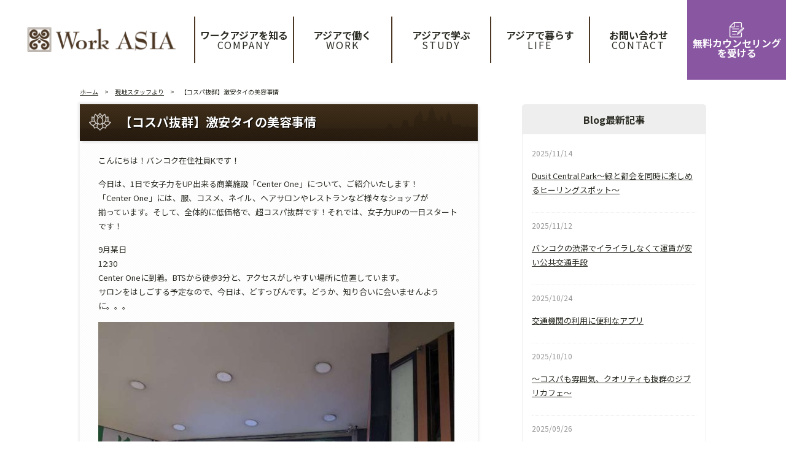

--- FILE ---
content_type: text/html; charset=UTF-8
request_url: https://www.work-asia.com/blogs/?p=547
body_size: 11303
content:
<!DOCTYPE html>
<html lang="ja">
<head>
<meta charset="UTF-8">
<meta name="robots" content="index,follow">
<title>【コスパ抜群】激安タイの美容事情 | ワークアジアブログ</title>
<meta name="keywords" content="">
<meta name="description" content="">
<link href="https://www.work-asia.com/blogs/xmlrpc.php" rel="pingback">
<link href="https://www.work-asia.com/blogs/?feed=rss2" rel="alternate" type="application/rss+xml" title="ワークアジアブログ RSS Feed">
<script src="https://www.work-asia.com/wp-content/themes/workasia/js/import.js" type="text/javascript"></script>
<!--[if IE 6]>
<script type="text/javascript" src="/js/DD_belatedPNG_0.0.8a-min.js"></script>
	<script type="text/javascript">
		DD_belatedPNG.fix('img, .png_bg);
	</script>
<![endif]-->
<script>
var page = 2;
page--;

$(function(){
$(".acc li > span").each(function() {
$(this).next().hide();

$(this).click(function() {
var params = {height:"toggle", opacity:"toggle"};
$(this).next().animate(params).parent().siblings().children("ul:visible").animate(params);
return $(this).next().length?false:true;
});
});
$(".acc > li:eq(" + page + ") > span").next().show();
});
</script>
<link href="https://www.work-asia.com/wp-content/themes/wasia_blog/style.css" rel="stylesheet">
<link href="https://www.work-asia.com/wp-content/themes/workasia/style.css" rel="stylesheet">
<meta name='robots' content='max-image-preview:large' />
<link rel='dns-prefetch' href='//s.w.org' />
<link rel="alternate" type="application/rss+xml" title="ワークアジアブログ &raquo; 【コスパ抜群】激安タイの美容事情 のコメントのフィード" href="https://www.work-asia.com/blogs/?feed=rss2&#038;p=547" />
<script type="text/javascript">
window._wpemojiSettings = {"baseUrl":"https:\/\/s.w.org\/images\/core\/emoji\/14.0.0\/72x72\/","ext":".png","svgUrl":"https:\/\/s.w.org\/images\/core\/emoji\/14.0.0\/svg\/","svgExt":".svg","source":{"concatemoji":"https:\/\/www.work-asia.com\/blogs\/wp-includes\/js\/wp-emoji-release.min.js?ver=6.0.11"}};
/*! This file is auto-generated */
!function(e,a,t){var n,r,o,i=a.createElement("canvas"),p=i.getContext&&i.getContext("2d");function s(e,t){var a=String.fromCharCode,e=(p.clearRect(0,0,i.width,i.height),p.fillText(a.apply(this,e),0,0),i.toDataURL());return p.clearRect(0,0,i.width,i.height),p.fillText(a.apply(this,t),0,0),e===i.toDataURL()}function c(e){var t=a.createElement("script");t.src=e,t.defer=t.type="text/javascript",a.getElementsByTagName("head")[0].appendChild(t)}for(o=Array("flag","emoji"),t.supports={everything:!0,everythingExceptFlag:!0},r=0;r<o.length;r++)t.supports[o[r]]=function(e){if(!p||!p.fillText)return!1;switch(p.textBaseline="top",p.font="600 32px Arial",e){case"flag":return s([127987,65039,8205,9895,65039],[127987,65039,8203,9895,65039])?!1:!s([55356,56826,55356,56819],[55356,56826,8203,55356,56819])&&!s([55356,57332,56128,56423,56128,56418,56128,56421,56128,56430,56128,56423,56128,56447],[55356,57332,8203,56128,56423,8203,56128,56418,8203,56128,56421,8203,56128,56430,8203,56128,56423,8203,56128,56447]);case"emoji":return!s([129777,127995,8205,129778,127999],[129777,127995,8203,129778,127999])}return!1}(o[r]),t.supports.everything=t.supports.everything&&t.supports[o[r]],"flag"!==o[r]&&(t.supports.everythingExceptFlag=t.supports.everythingExceptFlag&&t.supports[o[r]]);t.supports.everythingExceptFlag=t.supports.everythingExceptFlag&&!t.supports.flag,t.DOMReady=!1,t.readyCallback=function(){t.DOMReady=!0},t.supports.everything||(n=function(){t.readyCallback()},a.addEventListener?(a.addEventListener("DOMContentLoaded",n,!1),e.addEventListener("load",n,!1)):(e.attachEvent("onload",n),a.attachEvent("onreadystatechange",function(){"complete"===a.readyState&&t.readyCallback()})),(e=t.source||{}).concatemoji?c(e.concatemoji):e.wpemoji&&e.twemoji&&(c(e.twemoji),c(e.wpemoji)))}(window,document,window._wpemojiSettings);
</script>
<style type="text/css">
img.wp-smiley,
img.emoji {
	display: inline !important;
	border: none !important;
	box-shadow: none !important;
	height: 1em !important;
	width: 1em !important;
	margin: 0 0.07em !important;
	vertical-align: -0.1em !important;
	background: none !important;
	padding: 0 !important;
}
</style>
	<link rel='stylesheet' id='wp-block-library-css'  href='https://www.work-asia.com/blogs/wp-includes/css/dist/block-library/style.min.css?ver=6.0.11' type='text/css' media='all' />
<style id='global-styles-inline-css' type='text/css'>
body{--wp--preset--color--black: #000000;--wp--preset--color--cyan-bluish-gray: #abb8c3;--wp--preset--color--white: #ffffff;--wp--preset--color--pale-pink: #f78da7;--wp--preset--color--vivid-red: #cf2e2e;--wp--preset--color--luminous-vivid-orange: #ff6900;--wp--preset--color--luminous-vivid-amber: #fcb900;--wp--preset--color--light-green-cyan: #7bdcb5;--wp--preset--color--vivid-green-cyan: #00d084;--wp--preset--color--pale-cyan-blue: #8ed1fc;--wp--preset--color--vivid-cyan-blue: #0693e3;--wp--preset--color--vivid-purple: #9b51e0;--wp--preset--gradient--vivid-cyan-blue-to-vivid-purple: linear-gradient(135deg,rgba(6,147,227,1) 0%,rgb(155,81,224) 100%);--wp--preset--gradient--light-green-cyan-to-vivid-green-cyan: linear-gradient(135deg,rgb(122,220,180) 0%,rgb(0,208,130) 100%);--wp--preset--gradient--luminous-vivid-amber-to-luminous-vivid-orange: linear-gradient(135deg,rgba(252,185,0,1) 0%,rgba(255,105,0,1) 100%);--wp--preset--gradient--luminous-vivid-orange-to-vivid-red: linear-gradient(135deg,rgba(255,105,0,1) 0%,rgb(207,46,46) 100%);--wp--preset--gradient--very-light-gray-to-cyan-bluish-gray: linear-gradient(135deg,rgb(238,238,238) 0%,rgb(169,184,195) 100%);--wp--preset--gradient--cool-to-warm-spectrum: linear-gradient(135deg,rgb(74,234,220) 0%,rgb(151,120,209) 20%,rgb(207,42,186) 40%,rgb(238,44,130) 60%,rgb(251,105,98) 80%,rgb(254,248,76) 100%);--wp--preset--gradient--blush-light-purple: linear-gradient(135deg,rgb(255,206,236) 0%,rgb(152,150,240) 100%);--wp--preset--gradient--blush-bordeaux: linear-gradient(135deg,rgb(254,205,165) 0%,rgb(254,45,45) 50%,rgb(107,0,62) 100%);--wp--preset--gradient--luminous-dusk: linear-gradient(135deg,rgb(255,203,112) 0%,rgb(199,81,192) 50%,rgb(65,88,208) 100%);--wp--preset--gradient--pale-ocean: linear-gradient(135deg,rgb(255,245,203) 0%,rgb(182,227,212) 50%,rgb(51,167,181) 100%);--wp--preset--gradient--electric-grass: linear-gradient(135deg,rgb(202,248,128) 0%,rgb(113,206,126) 100%);--wp--preset--gradient--midnight: linear-gradient(135deg,rgb(2,3,129) 0%,rgb(40,116,252) 100%);--wp--preset--duotone--dark-grayscale: url('#wp-duotone-dark-grayscale');--wp--preset--duotone--grayscale: url('#wp-duotone-grayscale');--wp--preset--duotone--purple-yellow: url('#wp-duotone-purple-yellow');--wp--preset--duotone--blue-red: url('#wp-duotone-blue-red');--wp--preset--duotone--midnight: url('#wp-duotone-midnight');--wp--preset--duotone--magenta-yellow: url('#wp-duotone-magenta-yellow');--wp--preset--duotone--purple-green: url('#wp-duotone-purple-green');--wp--preset--duotone--blue-orange: url('#wp-duotone-blue-orange');--wp--preset--font-size--small: 13px;--wp--preset--font-size--medium: 20px;--wp--preset--font-size--large: 36px;--wp--preset--font-size--x-large: 42px;}.has-black-color{color: var(--wp--preset--color--black) !important;}.has-cyan-bluish-gray-color{color: var(--wp--preset--color--cyan-bluish-gray) !important;}.has-white-color{color: var(--wp--preset--color--white) !important;}.has-pale-pink-color{color: var(--wp--preset--color--pale-pink) !important;}.has-vivid-red-color{color: var(--wp--preset--color--vivid-red) !important;}.has-luminous-vivid-orange-color{color: var(--wp--preset--color--luminous-vivid-orange) !important;}.has-luminous-vivid-amber-color{color: var(--wp--preset--color--luminous-vivid-amber) !important;}.has-light-green-cyan-color{color: var(--wp--preset--color--light-green-cyan) !important;}.has-vivid-green-cyan-color{color: var(--wp--preset--color--vivid-green-cyan) !important;}.has-pale-cyan-blue-color{color: var(--wp--preset--color--pale-cyan-blue) !important;}.has-vivid-cyan-blue-color{color: var(--wp--preset--color--vivid-cyan-blue) !important;}.has-vivid-purple-color{color: var(--wp--preset--color--vivid-purple) !important;}.has-black-background-color{background-color: var(--wp--preset--color--black) !important;}.has-cyan-bluish-gray-background-color{background-color: var(--wp--preset--color--cyan-bluish-gray) !important;}.has-white-background-color{background-color: var(--wp--preset--color--white) !important;}.has-pale-pink-background-color{background-color: var(--wp--preset--color--pale-pink) !important;}.has-vivid-red-background-color{background-color: var(--wp--preset--color--vivid-red) !important;}.has-luminous-vivid-orange-background-color{background-color: var(--wp--preset--color--luminous-vivid-orange) !important;}.has-luminous-vivid-amber-background-color{background-color: var(--wp--preset--color--luminous-vivid-amber) !important;}.has-light-green-cyan-background-color{background-color: var(--wp--preset--color--light-green-cyan) !important;}.has-vivid-green-cyan-background-color{background-color: var(--wp--preset--color--vivid-green-cyan) !important;}.has-pale-cyan-blue-background-color{background-color: var(--wp--preset--color--pale-cyan-blue) !important;}.has-vivid-cyan-blue-background-color{background-color: var(--wp--preset--color--vivid-cyan-blue) !important;}.has-vivid-purple-background-color{background-color: var(--wp--preset--color--vivid-purple) !important;}.has-black-border-color{border-color: var(--wp--preset--color--black) !important;}.has-cyan-bluish-gray-border-color{border-color: var(--wp--preset--color--cyan-bluish-gray) !important;}.has-white-border-color{border-color: var(--wp--preset--color--white) !important;}.has-pale-pink-border-color{border-color: var(--wp--preset--color--pale-pink) !important;}.has-vivid-red-border-color{border-color: var(--wp--preset--color--vivid-red) !important;}.has-luminous-vivid-orange-border-color{border-color: var(--wp--preset--color--luminous-vivid-orange) !important;}.has-luminous-vivid-amber-border-color{border-color: var(--wp--preset--color--luminous-vivid-amber) !important;}.has-light-green-cyan-border-color{border-color: var(--wp--preset--color--light-green-cyan) !important;}.has-vivid-green-cyan-border-color{border-color: var(--wp--preset--color--vivid-green-cyan) !important;}.has-pale-cyan-blue-border-color{border-color: var(--wp--preset--color--pale-cyan-blue) !important;}.has-vivid-cyan-blue-border-color{border-color: var(--wp--preset--color--vivid-cyan-blue) !important;}.has-vivid-purple-border-color{border-color: var(--wp--preset--color--vivid-purple) !important;}.has-vivid-cyan-blue-to-vivid-purple-gradient-background{background: var(--wp--preset--gradient--vivid-cyan-blue-to-vivid-purple) !important;}.has-light-green-cyan-to-vivid-green-cyan-gradient-background{background: var(--wp--preset--gradient--light-green-cyan-to-vivid-green-cyan) !important;}.has-luminous-vivid-amber-to-luminous-vivid-orange-gradient-background{background: var(--wp--preset--gradient--luminous-vivid-amber-to-luminous-vivid-orange) !important;}.has-luminous-vivid-orange-to-vivid-red-gradient-background{background: var(--wp--preset--gradient--luminous-vivid-orange-to-vivid-red) !important;}.has-very-light-gray-to-cyan-bluish-gray-gradient-background{background: var(--wp--preset--gradient--very-light-gray-to-cyan-bluish-gray) !important;}.has-cool-to-warm-spectrum-gradient-background{background: var(--wp--preset--gradient--cool-to-warm-spectrum) !important;}.has-blush-light-purple-gradient-background{background: var(--wp--preset--gradient--blush-light-purple) !important;}.has-blush-bordeaux-gradient-background{background: var(--wp--preset--gradient--blush-bordeaux) !important;}.has-luminous-dusk-gradient-background{background: var(--wp--preset--gradient--luminous-dusk) !important;}.has-pale-ocean-gradient-background{background: var(--wp--preset--gradient--pale-ocean) !important;}.has-electric-grass-gradient-background{background: var(--wp--preset--gradient--electric-grass) !important;}.has-midnight-gradient-background{background: var(--wp--preset--gradient--midnight) !important;}.has-small-font-size{font-size: var(--wp--preset--font-size--small) !important;}.has-medium-font-size{font-size: var(--wp--preset--font-size--medium) !important;}.has-large-font-size{font-size: var(--wp--preset--font-size--large) !important;}.has-x-large-font-size{font-size: var(--wp--preset--font-size--x-large) !important;}
</style>
<link rel='stylesheet' id='slb_core-css'  href='https://www.work-asia.com/blogs/wp-content/plugins/simple-lightbox/client/css/app.css?ver=2.9.3' type='text/css' media='all' />
<link rel="https://api.w.org/" href="https://www.work-asia.com/blogs/index.php?rest_route=/" /><link rel="alternate" type="application/json" href="https://www.work-asia.com/blogs/index.php?rest_route=/wp/v2/posts/547" /><link rel="EditURI" type="application/rsd+xml" title="RSD" href="https://www.work-asia.com/blogs/xmlrpc.php?rsd" />
<link rel="wlwmanifest" type="application/wlwmanifest+xml" href="https://www.work-asia.com/blogs/wp-includes/wlwmanifest.xml" /> 
<meta name="generator" content="WordPress 6.0.11" />
<link rel="canonical" href="https://www.work-asia.com/blogs/?p=547" />
<link rel='shortlink' href='https://www.work-asia.com/blogs/?p=547' />
<link rel="alternate" type="application/json+oembed" href="https://www.work-asia.com/blogs/index.php?rest_route=%2Foembed%2F1.0%2Fembed&#038;url=https%3A%2F%2Fwww.work-asia.com%2Fblogs%2F%3Fp%3D547" />
<link rel="alternate" type="text/xml+oembed" href="https://www.work-asia.com/blogs/index.php?rest_route=%2Foembed%2F1.0%2Fembed&#038;url=https%3A%2F%2Fwww.work-asia.com%2Fblogs%2F%3Fp%3D547&#038;format=xml" />

<!--fb-->
<script>(function() {
  var _fbq = window._fbq || (window._fbq = []);
  if (!_fbq.loaded) {
    var fbds = document.createElement('script');
    fbds.async = true;
    fbds.src = '//connect.facebook.net/en_US/fbds.js';
    var s = document.getElementsByTagName('script')[0];
    s.parentNode.insertBefore(fbds, s);
    _fbq.loaded = true;
  }
  _fbq.push(['addPixelId', '1434504823484749']);
})();
window._fbq = window._fbq || [];
window._fbq.push(['track', 'PixelInitialized', {}]);
</script>

<!-- レスポンシブ -->
<meta name="viewport" content="width=device-width,initial-scale=1.0">
<link href="https://www.work-asia.com/wp-content/themes/workasia/css/responsive.css" rel="stylesheet">
<!-- /レスポンシブ -->

</head>
<body class="page">
<div id="wrapper">
    
<header class="header">
    <h1 class="header-logo">
        <a href="/"><img src="//www.work-asia.com/wp-content/themes/workasia/images/common/logo_header.png" alt="Work ASIA" width="100%"></a>
    </h1>
    <div class="header-sp">
        <p class="header-sp__contact">
            <a href="/meeting/"><img src="//www.work-asia.com/wp-content/themes/workasia/images/common/pc/icon.png"><span>ENTRY</span></a>
        </p>
        <div class="header-sp__toggle--open toggle-active js-toggle-open">
            <div></div>
            <div></div>
            <div></div>
        </div>
        <div class="header-sp__toggle--close js-toggle-close">
            <div></div>
            <div></div>
        </div>
    </div>
    <nav class="header-sp__nav js-toggle-target">
        <ul class="header-sp__nav-menu">
            <li><a href="/about/">ワークアジアを知る</a></li>
            <li><a href="/asia/">アジアで働く</a></li>
            <li><a href="/study/">アジアで学ぶ</a></li>
            <li><a href="/blogs/">アジアで暮らす</a></li>
            <li><a href="/inquiry/">お問い合わせ</a></li>
            <li><a href="/people/">参加者の声</a></li>
            <li><a href="/blogs/">ワークアジアブログ</a></li>
            <li><a href="/link/">お役立ちリンク</a></li>
        </ul>
        <ul class="header-sp__nav-other">
            <li><a href="/corporate/">運営会社</a></li>
            <li><a href="/privacypolicy/">プライバシーポリシー</a></li>
        </ul>
        <p class="header-sp__nav-contact">
            <a href="/meeting/">
                <img src="//www.work-asia.com/wp-content/themes/workasia/images/common/pc/icon.png">無料カウンセリングを受ける
            </a>
        </p>
    </nav>
    <nav class="header-gnavi">
        <ul class="header-gnavi__link">
            <li class="header-gnavi__link-item">
                <a href="/about/">
                    <div>
                        <p>ワークアジアを知る</p>
                        <span>COMPANY</span>
                    </div>
                </a>
            </li>
            <li class="header-gnavi__link-item">
                <a href="/asia/">
                    <div>
                        <p>アジアで働く</p>
                        <span>WORK</span>
                    </div>
                </a>
            </li>
            <li class="header-gnavi__link-item">
                <a href="/study/">
                    <div>
                        <p>アジアで学ぶ</p>
                        <span>STUDY</span>
                    </div>
                </a>
            </li>
            <li class="header-gnavi__link-item">
                <a href="/blogs/">
                    <div>
                        <p>アジアで暮らす</p>
                        <span>LIFE</span>
                    </div>
                </a>
            </li>
            <li class="header-gnavi__link-item">
                <a href="/inquiry/">
                    <div>
                        <p>お問い合わせ</p>
                        <span>CONTACT</span>
                    </div>
                </a>
            </li>
            <li class="header-gnavi__link-item">
                <a href="/meeting/">
                    <div>
                        <img src="//www.work-asia.com/wp-content/themes/workasia/images/common/pc/icon.png" alt="" />
                        <p>無料カウンセリング<br>を受ける</p>
                    </div>
                </a>
            </li>
        </ul>
    </nav>
</header>





<div id="contents">



<section id="main">

<nav id="crumbs"><ol><li itemscope="itemscope" itemtype="http://data-vocabulary.org/Breadcrumb"><a itemprop="url" href="https://www.work-asia.com/blogs/"><span itemprop="title">ホーム</span></a><span class="arrow">&gt;</span></li><li itemscope="itemscope" itemtype="http://data-vocabulary.org/Breadcrumb"><span itemprop="title"><a href="https://www.work-asia.com/blogs/?cat=3">現地スタッフより</a></span><span class="arrow">&gt;</span></li><li itemscope="itemscope" itemtype="http://data-vocabulary.org/Breadcrumb"><span itemprop="title">【コスパ抜群】激安タイの美容事情</span></li></ol><!-- /#crumbs --></nav>

<article id="item-547">
<div class="heading-A">
<h1>【コスパ抜群】激安タイの美容事情</h1>
<!-- /.heading-A --></div>

<div class="section-A">

<p>こんにちは！バンコク在住社員Kです！</p>
<p>今日は、1日で女子力をUP出来る商業施設「Center One」について、ご紹介いたします！<br />
「Center One」には、服、コスメ、ネイル、ヘアサロンやレストランなど様々なショップが<br />
揃っています。そして、全体的に低価格で、超コスパ抜群です！それでは、女子力UPの一日スタートです！</p>
<p>9月某日<br />
12:30<br />
Center Oneに到着。BTSから徒歩3分と、アクセスがしやすい場所に位置しています。<br />
サロンをはしごする予定なので、今日は、どすっぴんです。どうか、知り合いに会いませんように。。。
</p>
<p><a href="https://www.work-asia.com/blogs/wp-content/uploads/2022/10/①入口の写真.jpeg" data-slb-active="1" data-slb-asset="1568618130" data-slb-internal="0" data-slb-group="547"><img src="https://www.work-asia.com/blogs/wp-content/uploads/2022/10/①入口の写真-580x774.jpeg" alt="" width="580" height="774" class="alignnone size-medium wp-image-548" srcset="https://www.work-asia.com/blogs/wp-content/uploads/2022/10/①入口の写真-580x774.jpeg 580w, https://www.work-asia.com/blogs/wp-content/uploads/2022/10/①入口の写真-768x1024.jpeg 768w, https://www.work-asia.com/blogs/wp-content/uploads/2022/10/①入口の写真.jpeg 830w" sizes="(max-width: 580px) 100vw, 580px" /></a></p>
<p>12:45<br />
　2階のフードコートでまず食事をしました。今回は、タイ風の味付けのカレーを食べました。<br />
1食＝50バーツで、野菜が少ないタイではありがたい野菜乗せ放題でした！味も少し辛めで美味しかったです。（50バーツ＝約190円）
</p>
<p><a href="https://www.work-asia.com/blogs/wp-content/uploads/2022/10/②料理の写真.jpeg" data-slb-active="1" data-slb-asset="273411749" data-slb-internal="0" data-slb-group="547"><img loading="lazy" src="https://www.work-asia.com/blogs/wp-content/uploads/2022/10/②料理の写真-580x435.jpeg" alt="" width="580" height="435" class="alignnone size-medium wp-image-549" srcset="https://www.work-asia.com/blogs/wp-content/uploads/2022/10/②料理の写真-580x435.jpeg 580w, https://www.work-asia.com/blogs/wp-content/uploads/2022/10/②料理の写真-1024x768.jpeg 1024w, https://www.work-asia.com/blogs/wp-content/uploads/2022/10/②料理の写真-768x576.jpeg 768w, https://www.work-asia.com/blogs/wp-content/uploads/2022/10/②料理の写真.jpeg 1107w" sizes="(max-width: 580px) 100vw, 580px" /></a></p>
<p>13:00　食事を済ませ、ネイルサロンに行きました。2階には、ネイルサロンがたくさん並んでいます。今回私は、リムーヴとジェルネイルをお願いしました。価格300バーツ（リムーヴ100バーツ+ネイル200バーツ）と激安です。（300バーツ＝約1,140円）
</p>
<p><a href="https://www.work-asia.com/blogs/wp-content/uploads/2022/10/③ネイルサロンの写真.jpeg" data-slb-active="1" data-slb-asset="795328011" data-slb-internal="0" data-slb-group="547"><img loading="lazy" src="https://www.work-asia.com/blogs/wp-content/uploads/2022/10/③ネイルサロンの写真-580x774.jpeg" alt="" width="580" height="774" class="alignnone size-medium wp-image-550" srcset="https://www.work-asia.com/blogs/wp-content/uploads/2022/10/③ネイルサロンの写真-580x774.jpeg 580w, https://www.work-asia.com/blogs/wp-content/uploads/2022/10/③ネイルサロンの写真-768x1024.jpeg 768w, https://www.work-asia.com/blogs/wp-content/uploads/2022/10/③ネイルサロンの写真.jpeg 830w" sizes="(max-width: 580px) 100vw, 580px" /></a></p>
<p><a href="https://www.work-asia.com/blogs/wp-content/uploads/2022/10/④ネイルの写真.jpg" data-slb-active="1" data-slb-asset="486610473" data-slb-internal="0" data-slb-group="547"><img loading="lazy" src="https://www.work-asia.com/blogs/wp-content/uploads/2022/10/④ネイルの写真-580x774.jpg" alt="" width="580" height="774" class="alignnone size-medium wp-image-551" srcset="https://www.work-asia.com/blogs/wp-content/uploads/2022/10/④ネイルの写真-580x774.jpg 580w, https://www.work-asia.com/blogs/wp-content/uploads/2022/10/④ネイルの写真-768x1024.jpg 768w, https://www.work-asia.com/blogs/wp-content/uploads/2022/10/④ネイルの写真.jpg 830w" sizes="(max-width: 580px) 100vw, 580px" /></a></p>
<p>14:30　続いて、同じく2階のまつ毛サロンで、まつ毛リフティングをしていただきました。こちらのお店は、まつ毛リフティングが、破格の600バーツ！「アイラッシュ リフティング」とスタッフに伝えると、すぐに聞き返されることなく、「OKかぁ」と言われて、施術台に案内されました。そこからもタイ語で話しかけられたので、私もフィーリングで相槌を、返していました。少し本当にまつ毛を上げてくれるのか疑いはありましたが、施術が終わって、目を開けるとすごくきれいにまつ毛が上がっていて、感激でした♪スタッフの方、少し疑ってしまってすみませんでした。（600バーツ＝約2,280円）</p>
<p><a href="https://www.work-asia.com/blogs/wp-content/uploads/2022/10/⑤まつ毛サロンの写真.jpeg" data-slb-active="1" data-slb-asset="1210760134" data-slb-internal="0" data-slb-group="547"><img loading="lazy" src="https://www.work-asia.com/blogs/wp-content/uploads/2022/10/⑤まつ毛サロンの写真-580x435.jpeg" alt="" width="580" height="435" class="alignnone size-medium wp-image-552" srcset="https://www.work-asia.com/blogs/wp-content/uploads/2022/10/⑤まつ毛サロンの写真-580x435.jpeg 580w, https://www.work-asia.com/blogs/wp-content/uploads/2022/10/⑤まつ毛サロンの写真-1024x768.jpeg 1024w, https://www.work-asia.com/blogs/wp-content/uploads/2022/10/⑤まつ毛サロンの写真-768x576.jpeg 768w, https://www.work-asia.com/blogs/wp-content/uploads/2022/10/⑤まつ毛サロンの写真.jpeg 1107w" sizes="(max-width: 580px) 100vw, 580px" /></a></p>
<p><a href="https://www.work-asia.com/blogs/wp-content/uploads/2022/10/⑥まつ毛サロンの価格表の写真.jpeg" data-slb-active="1" data-slb-asset="569584799" data-slb-internal="0" data-slb-group="547"><img loading="lazy" src="https://www.work-asia.com/blogs/wp-content/uploads/2022/10/⑥まつ毛サロンの価格表の写真-580x774.jpeg" alt="" width="580" height="774" class="alignnone size-medium wp-image-553" srcset="https://www.work-asia.com/blogs/wp-content/uploads/2022/10/⑥まつ毛サロンの価格表の写真-580x774.jpeg 580w, https://www.work-asia.com/blogs/wp-content/uploads/2022/10/⑥まつ毛サロンの価格表の写真-768x1024.jpeg 768w, https://www.work-asia.com/blogs/wp-content/uploads/2022/10/⑥まつ毛サロンの価格表の写真.jpeg 830w" sizes="(max-width: 580px) 100vw, 580px" /></a></p>
<p>15:30　最後に地下1階で、眉毛シェービングをしていただきました。こちらも、激安の60バーツ！お店に行くと、たくさん眉毛の写真があったので、スタッフにおすすめをお願いしました。すると、シェービングと一緒に眉毛も描いてもらえました！今までの自分の中で一番きれいな眉毛になりました。眉毛をきれいに描いてくれるので、初デートの前にはぜひ❤<br />
（60バーツ＝約228円）
</p>
<p><a href="https://www.work-asia.com/blogs/wp-content/uploads/2022/10/⑦眉毛サロンの.jpeg" data-slb-active="1" data-slb-asset="325701723" data-slb-internal="0" data-slb-group="547"><img loading="lazy" src="https://www.work-asia.com/blogs/wp-content/uploads/2022/10/⑦眉毛サロンの-580x774.jpeg" alt="" width="580" height="774" class="alignnone size-medium wp-image-555" srcset="https://www.work-asia.com/blogs/wp-content/uploads/2022/10/⑦眉毛サロンの-580x774.jpeg 580w, https://www.work-asia.com/blogs/wp-content/uploads/2022/10/⑦眉毛サロンの-768x1024.jpeg 768w, https://www.work-asia.com/blogs/wp-content/uploads/2022/10/⑦眉毛サロンの.jpeg 830w" sizes="(max-width: 580px) 100vw, 580px" /></a><br />
<a href="https://www.work-asia.com/blogs/wp-content/uploads/2022/10/⑧眉毛の写真.jpeg" data-slb-active="1" data-slb-asset="1690565744" data-slb-internal="0" data-slb-group="547"><img loading="lazy" src="https://www.work-asia.com/blogs/wp-content/uploads/2022/10/⑧眉毛の写真-580x190.jpeg" alt="" width="580" height="190" class="alignnone size-medium wp-image-554" srcset="https://www.work-asia.com/blogs/wp-content/uploads/2022/10/⑧眉毛の写真-580x190.jpeg 580w, https://www.work-asia.com/blogs/wp-content/uploads/2022/10/⑧眉毛の写真-1024x336.jpeg 1024w, https://www.work-asia.com/blogs/wp-content/uploads/2022/10/⑧眉毛の写真-768x252.jpeg 768w, https://www.work-asia.com/blogs/wp-content/uploads/2022/10/⑧眉毛の写真.jpeg 1071w" sizes="(max-width: 580px) 100vw, 580px" /></a></p>
<p>美容大国バンコクでは、町のあらゆる商業施設や、駅などに、たくさんネイルやまつ毛、眉サロンなどが安く揃っています。屋台や、日本人向けのサロンなど、お店によって金額に幅がありますが、どこもクオリティが高く、タイらしい穏やかで優しいスタッフが多く、外国人に対してもとても温かく迎えて入れてくれます。みなさんもぜひ、タイに行った際には、足を運んでみてください。</p>
<p>以上、社員Kでした。
</p>
<p><iframe src="https://www.google.com/maps/embed?pb=!1m18!1m12!1m3!1d3875.2475231528933!2d100.5392178!3d13.7639413!2m3!1f0!2f0!3f0!3m2!1i1024!2i768!4f13.1!3m3!1m2!1s0x30e29eb6e5f616bf%3A0x255ed562ea5a79e2!2z44K744Oz44K_44O844Ov44OzIOOCt-ODp-ODg-ODlOODs-OCsOODl-ODqeOCtg!5e0!3m2!1sja!2sjp!4v1667203036651!5m2!1sja!2sjp" width="600" height="450" style="border:0;" allowfullscreen="" loading="lazy" referrerpolicy="no-referrer-when-downgrade"></iframe></p>

<!-- /.section-A --></div>
<!-- /#item-547 --></article>

<div class="meetingBanner">
<a href="https://www.work-asia.com/meeting/"><img src="https://www.work-asia.com/blogs/wp-content/themes/wasia_blog/images/common/banner.png" alt="海外コールセンター説明会開催中" width="700" height="98"></a>
<!-- /.meetingBanner --></div>

<!-- ====== #content end ==================================================================================== -->
<!-- /#main --></section>

<aside class="content-side">
    <section class="content-side__list sp-order6"><h3 class="content-side__list-title">Blog最新記事</h3>
        <ul class="content-side__list-inner">

                                        <li>
                    <p class="content-side__list-inner__date">2025/11/14</p>
                    <p class="content-side__list-inner__link">
                        <a href="https://www.work-asia.com/blogs/?p=1378">Dusit Central Park〜緑と都会を同時に楽しめるヒーリングスポット〜</a>
                    </p>
                </li>
                            <li>
                    <p class="content-side__list-inner__date">2025/11/12</p>
                    <p class="content-side__list-inner__link">
                        <a href="https://www.work-asia.com/blogs/?p=1371">バンコクの渋滞でイライラしなくて運賃が安い公共交通手段</a>
                    </p>
                </li>
                            <li>
                    <p class="content-side__list-inner__date">2025/10/24</p>
                    <p class="content-side__list-inner__link">
                        <a href="https://www.work-asia.com/blogs/?p=1364">交通機関の利用に便利なアプリ</a>
                    </p>
                </li>
                            <li>
                    <p class="content-side__list-inner__date">2025/10/10</p>
                    <p class="content-side__list-inner__link">
                        <a href="https://www.work-asia.com/blogs/?p=1358">～コスパも雰囲気、クオリティも抜群のジブリカフェ～</a>
                    </p>
                </li>
                            <li>
                    <p class="content-side__list-inner__date">2025/09/26</p>
                    <p class="content-side__list-inner__link">
                        <a href="https://www.work-asia.com/blogs/?p=1351">サーフィン合宿 in カオラック</a>
                    </p>
                </li>
                        
        </ul>
        <p class="content-side__list-underLink"><a href="/blogs/">一覧を見る ></a></p>
    </section>

    <div class="content-side__banner sp-order1">
        <a href="/people/"><img src="//www.work-asia.com/wp-content/themes/workasia/images/common/pc/voice.jpg" alt="voice 参加者の声" /></a>
    </div>
    <div class="content-side__banner sp-order2">
        <a href="/blogs/"><img src="//www.work-asia.com/wp-content/themes/workasia/images/common/pc/blog.jpg" alt="ワークアジアブログ" /></a>
    </div>
    <div class="content-side__banner sp-order4">
        <a href="https://www.facebook.com/MPGWorkASIA" target="_blank" rel="nofollow noreferrer noopener"><img src="//www.work-asia.com/wp-content/themes/workasia/images/common/pc/facebook.png" alt="Facebook" /></a>
    </div>
    <div class="content-side__banner sp-order5">
        <a href="https://www.instagram.com/work_asia/?hl=ja" target="_blank" rel="nofollow noreferrer noopener"><img src="//www.work-asia.com/wp-content/themes/workasia/images/common/pc/instagam.png" alt="Instagram" /></a>
    </div>
<section class="content-side__list sp-order7">
        <h3 class="content-side__list-title">BLOG RANKING</h3>
        <ul class="content-side__list-inner">
                            <li>
                    <a href="https://www.work-asia.com/blogs/?p=294">
                        <p class="content-side__list-inner__img">
                            <span class="content-side__list-inner__img--rank rank1">1</span>
                                                            <img width="60" height="60" src="https://www.work-asia.com/blogs/wp-content/uploads/2022/07/タイ柔軟剤-2-150x150.jpg" class="attachment-60x60 size-60x60 wp-post-image" alt="" loading="lazy" />                                                    </p>
                        <p class="content-side__list-inner__text">タイの柔軟剤</p>
                    </a>
                </li>
                                            <li>
                    <a href="https://www.work-asia.com/blogs/?p=242">
                        <p class="content-side__list-inner__img">
                            <span class="content-side__list-inner__img--rank rank2">2</span>
                                                            <img width="60" height="60" src="https://www.work-asia.com/blogs/wp-content/uploads/2022/06/タイティー-1-150x150.jpg" class="attachment-60x60 size-60x60 wp-post-image" alt="" loading="lazy" srcset="https://www.work-asia.com/blogs/wp-content/uploads/2022/06/タイティー-1-150x150.jpg 150w, https://www.work-asia.com/blogs/wp-content/uploads/2022/06/タイティー-1-580x580.jpg 580w, https://www.work-asia.com/blogs/wp-content/uploads/2022/06/タイティー-1-768x768.jpg 768w, https://www.work-asia.com/blogs/wp-content/uploads/2022/06/タイティー-1-rotated.jpg 898w" sizes="(max-width: 60px) 100vw, 60px" />                                                    </p>
                        <p class="content-side__list-inner__text">【インスタ映え！】おすすめレストラン＆カフェ ～ラン島（パタヤ）編～</p>
                    </a>
                </li>
                                            <li>
                    <a href="https://www.work-asia.com/blogs/?p=874">
                        <p class="content-side__list-inner__img">
                            <span class="content-side__list-inner__img--rank rank3">3</span>
                                                            <img width="60" height="60" src="https://www.work-asia.com/blogs/wp-content/uploads/2023/05/②_s-150x150.jpg" class="attachment-60x60 size-60x60 wp-post-image" alt="" loading="lazy" />                                                    </p>
                        <p class="content-side__list-inner__text">屋内水上マーケット「SOOK　SIAM」</p>
                    </a>
                </li>
                                            <li>
                    <a href="https://www.work-asia.com/blogs/?p=76">
                        <p class="content-side__list-inner__img">
                            <span class="content-side__list-inner__img--rank rank4">4</span>
                                                            <img src="//www.work-asia.com/wp-content/themes/workasia/images/common/logo_400x400.jpg" width="100%" alt="">
                                                    </p>
                        <p class="content-side__list-inner__text">バンコクおすすめ&#8221;映え&#8221;カフェシリーズ③ ～水上ｺﾃｰｼﾞｶﾌｪ～</p>
                    </a>
                </li>
                                            <li>
                    <a href="https://www.work-asia.com/blogs/?p=451">
                        <p class="content-side__list-inner__img">
                            <span class="content-side__list-inner__img--rank rank5">5</span>
                                                            <img width="60" height="60" src="https://www.work-asia.com/blogs/wp-content/uploads/2022/09/タイガーパーク⑦_s-150x150.jpg" class="attachment-60x60 size-60x60 wp-post-image" alt="" loading="lazy" srcset="https://www.work-asia.com/blogs/wp-content/uploads/2022/09/タイガーパーク⑦_s-150x150.jpg 150w, https://www.work-asia.com/blogs/wp-content/uploads/2022/09/タイガーパーク⑦_s-580x580.jpg 580w, https://www.work-asia.com/blogs/wp-content/uploads/2022/09/タイガーパーク⑦_s-768x768.jpg 768w, https://www.work-asia.com/blogs/wp-content/uploads/2022/09/タイガーパーク⑦_s.jpg 896w" sizes="(max-width: 60px) 100vw, 60px" />                                                    </p>
                        <p class="content-side__list-inner__text">タイガーパーク　inパタヤ</p>
                    </a>
                </li>
                                                </ul>
    </section>
    <div class="content-side__banner mg-top40 sp-order3">
        <a href="/link/"><img src="//www.work-asia.com/wp-content/themes/workasia/images/common/pc/link.jpg" alt="お役立ちリンク" /></a>
    </div>
</aside>
<!-- /#contents --></div>


<!-- /#wrapper --></div>

    <section class="bottomLink">
        <h2 class="bottomLink-title">
            ワークアジアの無料カウンセリングを<br>受けませんか？
        </h2>
        <a href="/meeting/" class="bottomLink-button">
            詳しくはこちら
        </a>
    </section>
    <footer class="footer">
        <p class="footer-logo">
            <img src="//www.work-asia.com/wp-content/themes/workasia/images/common/logo_footer.png" alt="Work ASIA" width="100%">
        </p>
        <ul class="footer-link">
            <li><a href="/corporate/">運営会社</a></li>
            <li><a href="/meeting/">お問い合わせ</a></li>
            <li><a href="/privacypolicy/">プライバシーポリシー</a></li>
        </ul>
        <p class="footer-copyright">Copyright © Work ASIA All Rights Reserved.</p>

<!-- BLADE common tag -->
<script type="text/javascript" class="microad_blade_track">
<!--
var microad_blade_jp = microad_blade_jp || { 'params' : new Array(), 'complete_map' : new Object() };
(function() {
var param = {'co_account_id' : '7785', 'group_id' : '', 'country_id' : '1', 'ver' : '2.1.0'};
microad_blade_jp.params.push(param);

var src = (location.protocol == 'https:')
? 'https://d-track.send.microad.jp/js/blade_track_jp.js' : 'http://d-cache.microad.jp/js/blade_track_jp.js';

var bs = document.createElement('script');
bs.type = 'text/javascript'; bs.async = true;
bs.charset = 'utf-8'; bs.src = src;

var s = document.getElementsByTagName('script')[0];
s.parentNode.insertBefore(bs, s);
})();
-->
</script>
<!-- BLADE common tag end -->


<!-- EBiS common tag version2.00 start -->
<script type="text/javascript">
<!--
(function() {
    var host = (location.protocol == 'http:')
             ? 'http://ac.ebis.ne.jp'
             : 'https://ac.ebis.ne.jp';
    var argument = '7nbRDmns';
    var url      = host + '/ct_tag.php?argument=' + argument;
    document.write('<scr' + 'ipt type="text/javascript" src="' + url + '"></scr' + 'ipt>');
})();
//-->
</script>
<!-- EBiS common tag end -->

<script type="text/javascript">
var gaJsHost = (("https:" == document.location.protocol) ? "https://ssl." : "http://www.");
document.write(unescape("%3Cscript src='" + gaJsHost + "google-analytics.com/ga.js' type='text/javascript'%3E%3C/script%3E"));
</script>
<script type="text/javascript">
var pageTracker = _gat._getTracker("UA-1872187-6");
pageTracker._initData();
pageTracker._trackPageview();
</script>
<!-- Google Code for &#12522;&#12510;&#12540;&#12465;&#12486;&#12451;&#12531;&#12464; &#12479;&#12464; -->
<!-- Remarketing tags may not be associated with personally identifiable information or placed on pages related to sensitive categories. For instructions on adding this tag and more information on the above requirements, read the setup guide: google.com/ads/remarketingsetup -->
<script type="text/javascript">
/* <![CDATA[ */
var google_conversion_id = 996538808;
var google_conversion_label = "bVOoCKiBmAQQuPOX2wM";
var google_custom_params = window.google_tag_params;
var google_remarketing_only = true;
/* ]]> */
</script>
<script type="text/javascript" src="//www.googleadservices.com/pagead/conversion.js">
</script>
<noscript>
<div style="display:inline;">
<img height="1" width="1" style="border-style:none;" alt="" src="//googleads.g.doubleclick.net/pagead/viewthroughconversion/996538808/?value=0&amp;label=bVOoCKiBmAQQuPOX2wM&amp;guid=ON&amp;script=0"/>
</div>
</noscript>
<!-- /#footer --></div></footer>
<script type='text/javascript' src='https://www.work-asia.com/blogs/wp-includes/js/jquery/jquery.min.js?ver=3.6.0' id='jquery-core-js'></script>
<script type='text/javascript' src='https://www.work-asia.com/blogs/wp-includes/js/jquery/jquery-migrate.min.js?ver=3.3.2' id='jquery-migrate-js'></script>
<script type='text/javascript' src='https://www.work-asia.com/blogs/wp-content/plugins/simple-lightbox/client/js/prod/lib.core.js?ver=2.9.3' id='slb_core-js'></script>
<script type='text/javascript' src='https://www.work-asia.com/blogs/wp-content/plugins/simple-lightbox/client/js/prod/lib.view.js?ver=2.9.3' id='slb_view-js'></script>
<script type='text/javascript' src='https://www.work-asia.com/blogs/wp-content/plugins/simple-lightbox/themes/baseline/js/prod/client.js?ver=2.9.3' id='slb-asset-slb_baseline-base-js'></script>
<script type='text/javascript' src='https://www.work-asia.com/blogs/wp-content/plugins/simple-lightbox/themes/default/js/prod/client.js?ver=2.9.3' id='slb-asset-slb_default-base-js'></script>
<script type='text/javascript' src='https://www.work-asia.com/blogs/wp-content/plugins/simple-lightbox/template-tags/item/js/prod/tag.item.js?ver=2.9.3' id='slb-asset-item-base-js'></script>
<script type='text/javascript' src='https://www.work-asia.com/blogs/wp-content/plugins/simple-lightbox/template-tags/ui/js/prod/tag.ui.js?ver=2.9.3' id='slb-asset-ui-base-js'></script>
<script type='text/javascript' src='https://www.work-asia.com/blogs/wp-content/plugins/simple-lightbox/content-handlers/image/js/prod/handler.image.js?ver=2.9.3' id='slb-asset-image-base-js'></script>
<script type="text/javascript" id="slb_footer">/* <![CDATA[ */if ( !!window.jQuery ) {(function($){$(document).ready(function(){if ( !!window.SLB && SLB.has_child('View.init') ) { SLB.View.init({"ui_autofit":true,"ui_animate":true,"slideshow_autostart":true,"slideshow_duration":"6","group_loop":true,"ui_overlay_opacity":"0.8","ui_title_default":false,"theme_default":"slb_default","ui_labels":{"loading":"Loading","close":"Close","nav_next":"Next","nav_prev":"Previous","slideshow_start":"Start slideshow","slideshow_stop":"Stop slideshow","group_status":"Item %current% of %total%"}}); }
if ( !!window.SLB && SLB.has_child('View.assets') ) { {$.extend(SLB.View.assets, {"1568618130":{"id":548,"type":"image","internal":true,"source":"https:\/\/www.work-asia.com\/blogs\/wp-content\/uploads\/2022\/10\/\u2460\u5165\u53e3\u306e\u5199\u771f.jpeg","title":"\u2460\u5165\u53e3\u306e\u5199\u771f","caption":"","description":""},"273411749":{"id":549,"type":"image","internal":true,"source":"https:\/\/www.work-asia.com\/blogs\/wp-content\/uploads\/2022\/10\/\u2461\u6599\u7406\u306e\u5199\u771f.jpeg","title":"\u2461\u6599\u7406\u306e\u5199\u771f","caption":"","description":""},"795328011":{"id":550,"type":"image","internal":true,"source":"https:\/\/www.work-asia.com\/blogs\/wp-content\/uploads\/2022\/10\/\u2462\u30cd\u30a4\u30eb\u30b5\u30ed\u30f3\u306e\u5199\u771f.jpeg","title":"\u2462\u30cd\u30a4\u30eb\u30b5\u30ed\u30f3\u306e\u5199\u771f","caption":"","description":""},"486610473":{"id":551,"type":"image","internal":true,"source":"https:\/\/www.work-asia.com\/blogs\/wp-content\/uploads\/2022\/10\/\u2463\u30cd\u30a4\u30eb\u306e\u5199\u771f.jpg","title":"\u2463\u30cd\u30a4\u30eb\u306e\u5199\u771f","caption":"","description":""},"1210760134":{"id":552,"type":"image","internal":true,"source":"https:\/\/www.work-asia.com\/blogs\/wp-content\/uploads\/2022\/10\/\u2464\u307e\u3064\u6bdb\u30b5\u30ed\u30f3\u306e\u5199\u771f.jpeg","title":"\u2464\u307e\u3064\u6bdb\u30b5\u30ed\u30f3\u306e\u5199\u771f","caption":"","description":""},"569584799":{"id":553,"type":"image","internal":true,"source":"https:\/\/www.work-asia.com\/blogs\/wp-content\/uploads\/2022\/10\/\u2465\u307e\u3064\u6bdb\u30b5\u30ed\u30f3\u306e\u4fa1\u683c\u8868\u306e\u5199\u771f.jpeg","title":"\u2465\u307e\u3064\u6bdb\u30b5\u30ed\u30f3\u306e\u4fa1\u683c\u8868\u306e\u5199\u771f","caption":"","description":""},"325701723":{"id":555,"type":"image","internal":true,"source":"https:\/\/www.work-asia.com\/blogs\/wp-content\/uploads\/2022\/10\/\u2466\u7709\u6bdb\u30b5\u30ed\u30f3\u306e.jpeg","title":"\u2466\u7709\u6bdb\u30b5\u30ed\u30f3\u306e","caption":"","description":""},"1690565744":{"id":554,"type":"image","internal":true,"source":"https:\/\/www.work-asia.com\/blogs\/wp-content\/uploads\/2022\/10\/\u2467\u7709\u6bdb\u306e\u5199\u771f.jpeg","title":"\u2467\u7709\u6bdb\u306e\u5199\u771f","caption":"","description":""}});} }
/* THM */
if ( !!window.SLB && SLB.has_child('View.extend_theme') ) { SLB.View.extend_theme('slb_baseline',{"name":"\u30d9\u30fc\u30b9\u30e9\u30a4\u30f3","parent":"","styles":[{"handle":"base","uri":"https:\/\/www.work-asia.com\/blogs\/wp-content\/plugins\/simple-lightbox\/themes\/baseline\/css\/style.css","deps":[]}],"layout_raw":"<div class=\"slb_container\"><div class=\"slb_content\">{{item.content}}<div class=\"slb_nav\"><span class=\"slb_prev\">{{ui.nav_prev}}<\/span><span class=\"slb_next\">{{ui.nav_next}}<\/span><\/div><div class=\"slb_controls\"><span class=\"slb_close\">{{ui.close}}<\/span><span class=\"slb_slideshow\">{{ui.slideshow_control}}<\/span><\/div><div class=\"slb_loading\">{{ui.loading}}<\/div><\/div><div class=\"slb_details\"><div class=\"inner\"><div class=\"slb_data\"><div class=\"slb_data_content\"><span class=\"slb_data_title\">{{item.title}}<\/span><span class=\"slb_group_status\">{{ui.group_status}}<\/span><div class=\"slb_data_desc\">{{item.description}}<\/div><\/div><\/div><div class=\"slb_nav\"><span class=\"slb_prev\">{{ui.nav_prev}}<\/span><span class=\"slb_next\">{{ui.nav_next}}<\/span><\/div><\/div><\/div><\/div>"}); }if ( !!window.SLB && SLB.has_child('View.extend_theme') ) { SLB.View.extend_theme('slb_default',{"name":"\u30c7\u30d5\u30a9\u30eb\u30c8 (\u30e9\u30a4\u30c8)","parent":"slb_baseline","styles":[{"handle":"base","uri":"https:\/\/www.work-asia.com\/blogs\/wp-content\/plugins\/simple-lightbox\/themes\/default\/css\/style.css","deps":[]}]}); }})})(jQuery);}/* ]]> */</script>
<script type="text/javascript" id="slb_context">/* <![CDATA[ */if ( !!window.jQuery ) {(function($){$(document).ready(function(){if ( !!window.SLB ) { {$.extend(SLB, {"context":["public","user_guest"]});} }})})(jQuery);}/* ]]> */</script>

<!--fb-->
<noscript><img height="1" width="1" alt="" style="display:none"
src="https://www.facebook.com/tr?id=1434504823484749&amp;ev=NoScript"
/></noscript>

<!-- yahooタグマネージャ20150917 -->
<script type="text/javascript">
  (function () {
    var tagjs = document.createElement("script");
    var s = document.getElementsByTagName("script")[0];
    tagjs.async = true;
    tagjs.src = "//s.yjtag.jp/tag.js#site=WjkKrl3";
    s.parentNode.insertBefore(tagjs, s);
  }());
</script>
<script>
$(".js-toggle-open").click(function () {
  $(this).removeClass("toggle-active");
  $(".js-toggle-close").addClass("toggle-active");
  $(".js-toggle-target").addClass("is-active");
});

$(".js-toggle-close").click(function () {
  $(this).removeClass("toggle-active");
  $(".js-toggle-open").addClass("toggle-active");
  $(".js-toggle-target").removeClass("is-active");
});
</script>
<noscript>
  <iframe src="//b.yjtag.jp/iframe?c=WjkKrl3" width="1" height="1" frameborder="0" scrolling="no" marginheight="0" marginwidth="0"></iframe>
</noscript>
</body>
</html>


--- FILE ---
content_type: text/css
request_url: https://www.work-asia.com/wp-content/themes/wasia_blog/style.css
body_size: 21347
content:
@charset "utf-8";

/*  
Theme Name: Work ASIA [BLOG TEMPLATE]
Theme URI: http://www.work-asia.com/blogs
Description: Work ASIA Blog
Version: 1.0.0
Author: MASATO,Naganawa
Author URI: http://prod-factory.com
*/

/* Base
========================================== */
@import "../workasia/css/reset.css";
@import "../workasia/css/structure.css";
@import "../workasia/css/parts.css";
@import "../workasia/css/textdecorations.css";
@import "../workasia/css/lightbox.css";
@import url("https://fonts.googleapis.com/css2?family=Noto+Sans+JP:wght@400;700&display=swap");

body {
  width: 100%;
  background: none !important;
  border: none !important;
  font-family: "Noto Sans JP", sans-serif;
}

#contents {
  max-width: 1020px;
  width: 100%;
  margin: auto;
  display: -webkit-box;
  display: -ms-flexbox;
  display: -webkit-flex;
  display: flex;
}
#contents #main {
  width: calc(100% - 300px - 72px);
  margin-right: 72px;
}
@media screen and (max-width: 767px) {
  #contents #main {
    margin-right: 0;
  }
}
@media screen and (max-width: 767px) {
  #contents {
    display: block;
  }
  #contents .content-side {
    display: none !important;
  }
}

#wrapper {
  width: 100%;
}
#wrapper.topPage {
  width: 100%;
  font-size: 14px;
  overflow: hidden;
}
#wrapper.topPage a {
  color: inherit;
  text-decoration: none;
  display: block;
  cursor: pointer;
}
#wrapper.topPage a:hover {
  opacity: 0.7;
}
#wrapper .header {
  display: -webkit-box;
  display: -ms-flexbox;
  display: -webkit-flex;
  display: flex;
  height: 130px;
  width: calc(100% - 45px);
  position: relative;
  padding: 0 0 0 45px;
}
@media screen and (max-width: 767px) {
  #wrapper .header {
    height: auto;
    max-height: 65px;
    padding: 5% 0 5% 8%;
    width: 92%;
  }
}
#wrapper .header-logo {
  display: -webkit-box;
  display: -ms-flexbox;
  display: -webkit-flex;
  display: flex;
  -webkit-box-align: center;
  -ms-flex-align: center;
  -webkit-align-items: center;
          align-items: center;
  width: 25%;
  max-width: 390px;
  margin: 0 30px 0 0;
}
@media screen and (max-width: 767px) {
  #wrapper .header-logo {
    width: auto;
    margin: 0 10px 0 0;
  }
}
#wrapper .header-gnavi {
  width: 100%;
}
@media screen and (max-width: 767px) {
  #wrapper .header-gnavi {
    display: none;
  }
}
#wrapper .header-gnavi__link {
  display: -webkit-box;
  display: -ms-flexbox;
  display: -webkit-flex;
  display: flex;
  height: 100%;
}
#wrapper .header-gnavi__link-item {
  width: calc(100% / 6);
  padding: 27px 0;
}
#wrapper .header-gnavi__link-item a {
  height: 100%;
  border-left: 2px solid #4c3724;
  text-align: center;
  color: #4c3724;
  font-size: 16px;
  display: -webkit-box;
  display: -ms-flexbox;
  display: -webkit-flex;
  display: flex;
  -webkit-box-align: center;
  -ms-flex-align: center;
  -webkit-align-items: center;
          align-items: center;
}
#wrapper .header-gnavi__link-item a div {
  width: 100%;
}
#wrapper .header-gnavi__link-item a div p {
  font-weight: bold;
}
#wrapper .header-gnavi__link-item a div span {
  letter-spacing: 2px;
}
#wrapper .header-gnavi__link-item:last-child {
  background: #8957a1;
}
#wrapper .header-gnavi__link-item:last-child a {
  color: #fff;
  border: none;
}
#wrapper .header-sp {
  display: none;
  width: 100%;
  position: relative;
}
@media screen and (max-width: 767px) {
  #wrapper .header-sp {
    display: -webkit-box;
    display: -webkit-flex;
    display: -ms-flexbox;
    display: flex;
    -webkit-justify-content: space-around;
        -ms-flex-pack: distribute;
            justify-content: space-around;
    -webkit-box-align: center;
    -webkit-align-items: center;
        -ms-flex-align: center;
            align-items: center;
  }
}
#wrapper .header-sp__contact {
  width: 100%;
  max-width: 190px;
}
#wrapper .header-sp__contact a {
  font-size: 20px;
  padding: 5px 0;
  background: #8957a1;
  color: #fff;
  display: -webkit-box;
  display: -webkit-flex;
  display: -ms-flexbox;
  display: flex;
  -webkit-box-align: center;
  -webkit-align-items: center;
      -ms-flex-align: center;
          align-items: center;
  border-radius: 5px;
  width: 100%;
  max-width: 150px;
  -webkit-box-pack: center;
  -webkit-justify-content: center;
      -ms-flex-pack: center;
          justify-content: center;
}
#wrapper .header-sp__toggle--open, #wrapper .header-sp__toggle--close {
  display: none;
}
#wrapper .header-sp__toggle--open.toggle-active, #wrapper .header-sp__toggle--close.toggle-active {
  display: block;
}
#wrapper .header-sp__toggle--open div, #wrapper .header-sp__toggle--close div {
  position: absolute;
  right: 2%;
  height: 4px;
  width: 24px;
  background-color: #4c3724;
  border-radius: 2px;
  display: inline-block;
  box-sizing: border-box;
}
#wrapper .header-sp__toggle--open div:nth-of-type(1) {
  top: 5px;
}
#wrapper .header-sp__toggle--open div:nth-of-type(2) {
  top: 15px;
}
#wrapper .header-sp__toggle--open div:nth-of-type(3) {
  top: 25px;
}
#wrapper .header-sp__toggle--close div:nth-of-type(1) {
  -webkit-transform: rotate(-45deg);
      -ms-transform: rotate(-45deg);
          transform: rotate(-45deg);
  top: 15px;
}
#wrapper .header-sp__toggle--close div:nth-of-type(2) {
  -webkit-transform: rotate(45deg);
      -ms-transform: rotate(45deg);
          transform: rotate(45deg);
  top: 15px;
}
#wrapper .header-sp__nav {
  display: none;
  position: absolute;
  top: 100%;
  left: 0;
  z-index: 1;
  width: 100vw;
  background: #fff;
  padding: 0 0 50px;
}
#wrapper .header-sp__nav.is-active {
  display: block;
}
#wrapper .header-sp__nav-menu li {
  font-size: 4.8vw;
  padding: 0 0 0 20px;
  border-bottom: 1px solid #d2d2d2;
}
#wrapper .header-sp__nav-menu li:first-child {
  border-top: 1px solid #d2d2d2;
}
#wrapper .header-sp__nav-menu li a {
  position: relative;
  padding: 30px 3% 30px 0;
  color: #4c3724;
  font-weight: bold;
}
#wrapper .header-sp__nav-menu li a:after {
  content: ">";
  position: absolute;
  right: 3%;
  color: #8957a1;
}
#wrapper .header-sp__nav-other {
  margin: 30px 0 0;
}
#wrapper .header-sp__nav-other li {
  margin: 0 0 20px;
  padding: 0 0 0 20px;
}
#wrapper .header-sp__nav-other li:last-child {
  margin: 0;
}
#wrapper .header-sp__nav-other li a {
  font-size: 4vw;
  color: #4c3724;
}
#wrapper .header-sp__nav-other li a:before {
  content: ">";
  margin: 0 15px 0 0;
  color: #949494;
}
#wrapper .header-sp__nav-contact {
  margin: 30px 0 0;
  padding: 0 20px;
}
#wrapper .header-sp__nav-contact a {
  position: relative;
  background: #8957a1;
  color: #fff;
  border-radius: 5px;
  width: 100%;
  margin: auto;
  padding: 20px 0;
  font-size: 4vw;
  text-align: center;
}
#wrapper .header-sp__nav-contact a img {
  vertical-align: middle;
}
#wrapper .header-sp__nav-contact a:after {
  content: ">";
  position: absolute;
  right: 10px;
  top: calc((100% - 4vw)/2);
}
#wrapper .header a {
  color: inherit;
  text-decoration: none;
  cursor: pointer;
}
#wrapper .header a:hover {
  opacity: 0.7;
}
#wrapper .mainImage {
  max-width: 1020px;
  margin: auto;
}
#wrapper .mainImage .bx-window {
  background: transparent !important;
  border: 0;
  overflow: visible !important;
  position: relative;
  left: calc((100% - 1020px) / 2);
}
@media screen and (max-width: 1020px) {
  #wrapper .mainImage .bx-window {
    left: 0;
  }
}
#wrapper .mainImage .bx-pager {
  left: 0;
  width: 80%;
  margin: auto;
  display: -webkit-box;
  display: -webkit-flex;
  display: -ms-flexbox;
  display: flex;
  -webkit-box-pack: center;
  -webkit-justify-content: center;
      -ms-flex-pack: center;
          justify-content: center;
}
#wrapper .mainImage .bx-pager .pager-link {
  border: 1px solid #d2d2d2;
  width: 60px;
  float: left;
  margin: 10px 5px 0;
  background: #d2d2d2;
  border-radius: 10px;
  height: 4px;
  font-size: 8px;
  text-indent: 100%;
  white-space: nowrap;
  overflow: hidden;
}
#wrapper .mainImage .bx-pager .pager-link.pager-active {
  background: #8957a1;
  border: 1px solid #8957a1;
}
#wrapper .content {
  max-width: 1020px;
  margin: 120px auto 20px;
  display: -webkit-box;
  display: -ms-flexbox;
  display: -webkit-flex;
  display: flex;
}
@media screen and (max-width: 767px) {
  #wrapper .content {
    display: block;
    margin: 50px auto 20px;
  }
}
#wrapper .content-main {
  width: calc(100% - 300px - 72px);
  margin: 0 auto 0 0;
}
@media screen and (max-width: 767px) {
  #wrapper .content-main {
    width: 100%;
  }
}
@media screen and (max-width: 767px) {
  #wrapper .content-main__pickup {
    padding: 0 20px;
  }
}
#wrapper .content-main__pickup-title {
  font-size: 26px;
  font-weight: bold;
}
#wrapper .content-main__pickup-title span {
  color: #949494;
}
#wrapper .content-main__pickup-title span:before {
  content: "/";
  margin: 0 5px;
}
@media screen and (max-width: 767px) {
  #wrapper .content-main__pickup-title {
    font-size: 4.8vw;
    text-align: center;
  }
  #wrapper .content-main__pickup-title span {
    display: block;
    text-align: center;
    font-size: 3.6vw;
    margin: 15px 0 0;
  }
  #wrapper .content-main__pickup-title span:before, #wrapper .content-main__pickup-title span:after {
    content: "-";
    margin: 0 5px;
  }
}
#wrapper .content-main__pickup-list {
  margin: 30px 0 0;
}
#wrapper .content-main__pickup-list > li {
  padding: 20px 0;
  border-bottom: 1px solid #d2d2d2;
}
#wrapper .content-main__pickup-list > li:last-child {
  border: none;
}
#wrapper .content-main__pickup-list > li a {
  display: -webkit-box;
  display: -ms-flexbox;
  display: -webkit-flex;
  display: flex;
}
#wrapper .content-main__pickup-list > li a > p {
  width: 200px;
  border-radius: 5px;
  margin: 0 25px 0 0;
}
@media screen and (max-width: 767px) {
  #wrapper .content-main__pickup-list > li a > p {
    width: 25%;
  }
}
#wrapper .content-main__pickup-list > li a > div {
  width: calc(100% - 225px);
}
@media screen and (max-width: 767px) {
  #wrapper .content-main__pickup-list > li a > div {
    width: calc(75% - 25px);
  }
}
#wrapper .content-main__pickup-list > li a img {
  width: 100%;
}
#wrapper .content-main__pickup-list__top {
  display: -webkit-box;
  display: -ms-flexbox;
  display: -webkit-flex;
  display: flex;
}
@media screen and (max-width: 767px) {
  #wrapper .content-main__pickup-list__top {
    font-size: 2.6vw;
  }
}
#wrapper .content-main__pickup-list__top-category {
  border-radius: 3px;
  color: #fff;
  padding: 3px 5px;
}
#wrapper .content-main__pickup-list__top-date {
  margin: 3px 0 0 10px;
  color: #949494;
}
#wrapper .content-main__pickup-list__title {
  margin: 10px 0 0;
  font-size: 16px;
  line-height: 26px;
  max-height: 52px;
  overflow: hidden;
  overflow-wrap: break-word;
}
@media screen and (max-width: 767px) {
  #wrapper .content-main__pickup-list__title {
    font-size: 3.5vw;
    line-height: 4.8vw;
    max-height: 9.6vw;
  }
}
#wrapper .content-main__pickup-list__tag {
  margin: 15px 0 0;
  display: -webkit-box;
  display: -ms-flexbox;
  display: -webkit-flex;
  display: flex;
  -ms-flex-wrap: wrap;
  -webkit-flex-wrap: wrap;
          flex-wrap: wrap;
}
@media screen and (max-width: 767px) {
  #wrapper .content-main__pickup-list__tag {
    font-size: 2.6vw;
  }
}
#wrapper .content-main__pickup-list__tag li {
  border-radius: 11px;
  border: 1px solid #d2d2d2;
  padding: 3px 5px;
  margin: 0 5px 3px 0;
}
#wrapper .content-main__pickup-pager {
  display: -webkit-box;
  display: -ms-flexbox;
  display: -webkit-flex;
  display: flex;
  -webkit-box-pack: center;
  -ms-flex-pack: center;
  -webkit-justify-content: center;
          justify-content: center;
}
@media screen and (max-width: 767px) {
  #wrapper .content-main__pickup-pager {
    margin: 20px 0 0;
  }
}
#wrapper .content-main__pickup-pager li {
  border-radius: 3px;
  background: #d2d2d2;
  width: 30px;
  text-align: center;
  margin: 1px 5px 0 0;
  padding: 8px 0;
}
#wrapper .content-main__pickup-pager li.is-active {
  background: #8957a1;
  color: #fff;
}
@media screen and (max-width: 767px) {
  #wrapper .content-main__pickup-pager li {
    margin: 1px 15px 0 0;
    font-size: 4vw;
    width: 8vw;
  }
}
#wrapper .content-main__pickup-button {
  margin: 30px 0 0;
  border-radius: 5px;
  background: #8957a1;
  line-height: 60px;
  text-align: center;
  position: relative;
  color: #fff;
  font-size: 16px;
}
#wrapper .content-main__pickup-button:after {
  content: ">";
  position: absolute;
  top: 0;
  right: 15px;
}
@media screen and (max-width: 767px) {
  #wrapper .content-main__pickup-button {
    font-size: 4vw;
  }
}
#wrapper .content-main__keyword {
  margin: 50px 0 0;
  background: #eeeeee;
  border-radius: 5px;
  padding: 20px 40px;
}
#wrapper .content-main__keyword-title {
  color: #8957a1;
  text-align: center;
}
@media screen and (max-width: 767px) {
  #wrapper .content-main__keyword-title {
    font-size: 4vw;
  }
}
#wrapper .content-main__keyword-title:before {
  content: "#";
  border-radius: 50%;
  width: 27px;
  height: 27px;
  line-height: 27px;
  color: #fff;
  background: #8957a1;
  display: inline-block;
  text-align: center;
  margin: 0 5px 0 0;
}
#wrapper .content-main__keyword-list {
  display: -webkit-box;
  display: -ms-flexbox;
  display: -webkit-flex;
  display: flex;
  -webkit-box-pack: center;
  -ms-flex-pack: center;
  -webkit-justify-content: center;
          justify-content: center;
  margin: 20px 0 0;
}
@media screen and (max-width: 767px) {
  #wrapper .content-main__keyword-list {
    font-size: 2.6vw;
  }
}
#wrapper .content-main__keyword-list li {
  background: #fff;
  border-radius: 11px;
  padding: 5px 8px;
  margin: 0 8px 5px 0;
}
#wrapper .content-side {
  width: 300px;
}
@media screen and (max-width: 767px) {
  #wrapper .content-side {
    width: 100%;
    margin-top: 40px;
    display: -webkit-box;
    display: -webkit-flex;
    display: -ms-flexbox;
    display: flex;
    -webkit-box-orient: vertical;
    -webkit-box-direction: normal;
    -webkit-flex-direction: column;
        -ms-flex-direction: column;
            flex-direction: column;
  }
}
#wrapper .content-side__list {
  border: 1px solid #eeeeee;
  border-radius: 5px;
}
@media screen and (max-width: 767px) {
  #wrapper .content-side__list {
    border: none;
  }
}
#wrapper .content-side__list-title {
  font-size: 16px;
  text-align: center;
  padding: 16px 0;
  background: #eeeeee;
}
@media screen and (max-width: 767px) {
  #wrapper .content-side__list-title {
    font-size: 4.8vw;
  }
}
#wrapper .content-side__list-inner {
  padding: 10px 15px;
}
#wrapper .content-side__list-inner > li {
  padding: 10px 0;
  border-bottom: 1px dotted #eeeeee;
}
#wrapper .content-side__list-inner > li:last-child {
  border: none;
}
#wrapper .content-side__list-inner > li > a {
  display: -webkit-box;
  display: -ms-flexbox;
  display: -webkit-flex;
  display: flex;
}
#wrapper .content-side__list-inner__date {
  font-size: 12px;
  color: #949494;
}
@media screen and (max-width: 767px) {
  #wrapper .content-side__list-inner__date {
    font-size: 2.6vw;
  }
}
#wrapper .content-side__list-inner__link {
  margin: 3px 0 0;
  color: #949494;
}
#wrapper .content-side__list-inner__link a {
  text-decoration: underline;
}
@media screen and (max-width: 767px) {
  #wrapper .content-side__list-inner__link {
    font-size: 3.2vw;
  }
}
#wrapper .content-side__list-inner__img {
  position: relative;
  width: 60px;
}
@media screen and (max-width: 767px) {
  #wrapper .content-side__list-inner__img {
    width: 25%;
  }
}
#wrapper .content-side__list-inner__img--rank {
  position: absolute;
  width: 18px;
  line-height: 18px;
  font-size: 12px;
  text-align: center;
  color: #fff;
}
#wrapper .content-side__list-inner__img--rank.rank1 {
  background: #b7aa00;
}
#wrapper .content-side__list-inner__img--rank.rank2 {
  background: #898989;
}
#wrapper .content-side__list-inner__img--rank.rank3 {
  background: #996c33;
}
#wrapper .content-side__list-inner__img--rank.rank4, #wrapper .content-side__list-inner__img--rank.rank5 {
  background: #b5b5b5;
}
#wrapper .content-side__list-inner__text {
  margin: 0 0 0 5px;
  height: 60px;
  line-height: 20px;
  font-size: 12px;
  font-weight: bold;
  word-break: break-all;
  overflow: hidden;
}
@media screen and (max-width: 767px) {
  #wrapper .content-side__list-inner__text {
    font-size: 3.2vw;
  }
}
#wrapper .content-side__list-underLink {
  padding: 0 15px 10px 0;
  margin: 20px 0 0;
  text-align: right;
}
@media screen and (max-width: 767px) {
  #wrapper .content-side__list-underLink {
    font-size: 4vw;
    text-align: center;
  }
}
#wrapper .content-side__banner {
  width: 100%;
  text-align: center;
}
#wrapper .content-side__banner img {
  width: 100%;
}
@media screen and (max-width: 767px) {
  #wrapper .content-side__banner img {
    width: 80%;
  }
}
#wrapper .content-side .sp-order1 {
  -webkit-box-ordinal-group: 2;
  -webkit-order: 1;
      -ms-flex-order: 1;
          order: 1;
  margin-top: 40px;
}
#wrapper .content-side .sp-order2 {
  -webkit-box-ordinal-group: 3;
  -webkit-order: 2;
      -ms-flex-order: 2;
          order: 2;
  margin-top: 20px;
}
#wrapper .content-side .sp-order3 {
  -webkit-box-ordinal-group: 4;
  -webkit-order: 3;
      -ms-flex-order: 3;
          order: 3;
  margin-top: 40px;
}
@media screen and (max-width: 767px) {
  #wrapper .content-side .sp-order3 {
    margin-top: 20px;
  }
}
#wrapper .content-side .sp-order4 {
  -webkit-box-ordinal-group: 5;
  -webkit-order: 4;
      -ms-flex-order: 4;
          order: 4;
  margin-top: 20px;
}
#wrapper .content-side .sp-order5 {
  -webkit-box-ordinal-group: 6;
  -webkit-order: 5;
      -ms-flex-order: 5;
          order: 5;
  margin-top: 20px;
}
#wrapper .content-side .sp-order6 {
  -webkit-box-ordinal-group: 7;
  -webkit-order: 6;
      -ms-flex-order: 6;
          order: 6;
  margin-top: 40px;
}
#wrapper .content-side .sp-order7 {
  -webkit-box-ordinal-group: 8;
  -webkit-order: 7;
      -ms-flex-order: 7;
          order: 7;
  margin-top: 40px;
}
#wrapper .bg-pink {
  background: #ea68a2;
}

.bottomLink {
  width: 100%;
  height: 380px;
  margin: 60px 0 0;
  position: relative;
}
.bottomLink:before {
  content: " ";
  width: 100%;
  position: absolute;
  top: 0;
  right: 0;
  bottom: 0;
  left: 0;
}
.bottomLink:before {
  background: url("http://www.work-asia.com/wp-content/themes/workasia/images/common/pc/bg.jpg") no-repeat bottom center;
  background-size: cover;
  z-index: -2;
}
@media screen and (max-width: 767px) {
  .bottomLink {
    height: auto;
    padding: 10% 0;
    margin: 30px 0 0;
  }
}
.bottomLink-title {
  text-align: center;
  padding: 100px 0 0;
  margin: auto;
  font-size: 26px;
  color: #fff;
  line-height: 1.8;
}
@media screen and (max-width: 767px) {
  .bottomLink-title {
    padding: 0;
    font-size: 4vw;
  }
}
.bottomLink-button {
  position: relative;
  text-align: center;
  margin: 30px auto 0;
  padding: 15px 0;
  width: 320px;
  border: 1px solid #fff;
  border-radius: 5px;
  font-size: 26px;
  color: #fff !important;
}
@media screen and (max-width: 767px) {
  .bottomLink-button {
    font-size: 3.8vw;
  }
}
.bottomLink-button:after {
  content: ">";
  position: absolute;
  top: 13px;
  right: 15px;
}
.bottomLink-button:hover {
  opacity: 1;
  background: #8957a1;
  border: 1px solid #8957a1;
}
.bottomLink a {
  color: inherit;
  text-decoration: none;
  display: block;
  cursor: pointer;
}
.bottomLink a:hover {
  opacity: 1 !important;
}

.footer {
  background: #eeeeee;
  padding: 50px 0 0;
}
.footer-logo {
  max-width: 250px;
  margin: 0 auto;
  text-align: center;
}
@media screen and (max-width: 767px) {
  .footer-logo img {
    width: 80%;
    max-width: 200px;
  }
}
.footer-link {
  max-width: 400px;
  margin: 50px auto 0;
  display: -webkit-box;
  display: -ms-flexbox;
  display: -webkit-flex;
  display: flex;
  -webkit-box-pack: justify;
  -ms-flex-pack: justify;
  -webkit-justify-content: space-between;
          justify-content: space-between;
}
.footer-link a {
  text-decoration: none;
  color: inherit;
}
@media screen and (max-width: 767px) {
  .footer-link {
    font-size: 3.5vw;
    max-width: 75%;
  }
}
.footer-copyright {
  margin: 50px 0 0;
  padding: 10px 0;
  background: #4c3724;
  color: #fff;
  text-align: center;
  font-size: 12px;
}

.clearfix::after {
  content: "";
  display: block;
  clear: both;
}

@media screen and (max-width: 767px) {
  .is-pc {
    display: none;
  }
}

.is-sp {
  display: none;
}
@media screen and (max-width: 767px) {
  .is-sp {
    display: block;
  }
}

--- FILE ---
content_type: text/css
request_url: https://www.work-asia.com/wp-content/themes/workasia/style.css
body_size: 20558
content:
/*
Theme Name: Work ASIA DEFAULT TEMPLATE
Theme URI: http://www.work-asia.com/
Description: Work ASIA Contents
Version: 1.0.0
*/
/* Base
========================================== */
@import "css/reset.css";
@import "css/structure.css";
@import "css/parts.css";
@import "css/textdecorations.css";
@import "css/lightbox.css";
@import url("https://fonts.googleapis.com/css2?family=Noto+Sans+JP:wght@400;700&display=swap");
body {
  width: 100%;
  background: none !important;
  border: none !important;
  font-family: "Noto Sans JP", sans-serif;
}

#contents {
  max-width: 1020px;
  width: 100%;
  margin: auto;
  display: -webkit-box;
  display: -ms-flexbox;
  display: -webkit-flex;
  display: flex;
}
#contents #main {
  width: calc(100% - 300px - 72px);
  margin-right: 72px;
}
@media screen and (max-width: 767px) {
  #contents #main {
    margin-right: 0;
  }
}
@media screen and (max-width: 767px) {
  #contents {
    display: block;
  }
  #contents .content-side {
    display: none !important;
  }
}

#wrapper {
  width: 100%;
}
#wrapper.topPage {
  width: 100%;
  font-size: 14px;
  overflow: hidden;
}
#wrapper.topPage a {
  color: inherit;
  text-decoration: none;
  display: block;
  cursor: pointer;
}
#wrapper.topPage a:hover {
  opacity: 0.7;
}
#wrapper .header {
  display: -webkit-box;
  display: -ms-flexbox;
  display: -webkit-flex;
  display: flex;
  height: 130px;
  width: calc(100% - 45px);
  position: relative;
  padding: 0 0 0 45px;
}
@media screen and (max-width: 767px) {
  #wrapper .header {
    height: auto;
    max-height: 65px;
    padding: 6px 16px 5%;
    width: 92%;
  }
}
#wrapper .header-logo {
  display: -webkit-box;
  display: -ms-flexbox;
  display: -webkit-flex;
  display: flex;
  -webkit-box-align: center;
  -ms-flex-align: center;
  -webkit-align-items: center;
          align-items: center;
  width: 25%;
  max-width: 390px;
  margin: 0 30px 0 0;
}
@media screen and (max-width: 767px) {
  #wrapper .header-logo {
    width: auto;
    margin: 0 10px 0 0;
    max-width: 250px;
  }
}
#wrapper .header-gnavi {
  width: 100%;
}
@media screen and (max-width: 767px) {
  #wrapper .header-gnavi {
    display: none;
  }
}
#wrapper .header-gnavi__link {
  display: -webkit-box;
  display: -ms-flexbox;
  display: -webkit-flex;
  display: flex;
  height: 100%;
}
#wrapper .header-gnavi__link-item {
  width: calc(100% / 6);
  padding: 27px 0;
}
#wrapper .header-gnavi__link-item a {
  height: 100%;
  border-left: 2px solid #4c3724;
  text-align: center;
  color: #4c3724;
  font-size: 16px;
  display: -webkit-box;
  display: -ms-flexbox;
  display: -webkit-flex;
  display: flex;
  -webkit-box-align: center;
  -ms-flex-align: center;
  -webkit-align-items: center;
          align-items: center;
}
#wrapper .header-gnavi__link-item a div {
  width: 100%;
}
#wrapper .header-gnavi__link-item a div p {
  font-weight: bold;
}
#wrapper .header-gnavi__link-item a div span {
  letter-spacing: 2px;
}
#wrapper .header-gnavi__link-item:last-child {
  background: #8957a1;
}
#wrapper .header-gnavi__link-item:last-child a {
  color: #fff;
  border: none;
}
#wrapper .header-sp {
  display: none;
  width: 100%;
  position: relative;
}
@media screen and (max-width: 767px) {
  #wrapper .header-sp {
    display: -webkit-box;
    display: -webkit-flex;
    display: -ms-flexbox;
    display: flex;
    -webkit-justify-content: flex-end;
        -ms-flex-pack: distribute;
            justify-content: flex-end;
    -webkit-box-align: center;
    -webkit-align-items: center;
        -ms-flex-align: center;
            align-items: center;
  }
}
#wrapper .header-sp__contact {
  width: 100%;
  max-width: 90px;
}
#wrapper .header-sp__contact a {
  position: relative;
  display: flex;
  flex-direction: column;
  font-size: 20px;
  padding: 5px 8px 2px;
  background: #8957a1;
  color: #fff;
  display: -webkit-box;
  display: -webkit-flex;
  display: -ms-flexbox;
  display: flex;
  -webkit-box-align: center;
  -webkit-align-items: center;
      -ms-flex-align: center;
          align-items: center;
  border-radius: 5px;
  width: 100%;
  max-width: 56px;
  -webkit-box-pack: center;
  -webkit-justify-content: center;
      -ms-flex-pack: center;
          justify-content: center;
}
#wrapper .header-sp__contact a span {
  transform: scale(0.7);
  color: #fff;
}
#wrapper .header-sp__toggle--open, #wrapper .header-sp__toggle--close {
  display: none;
}
#wrapper .header-sp__toggle--open.toggle-active, #wrapper .header-sp__toggle--close.toggle-active {
  display: block;
  width: 40px;
}
#wrapper .header-sp__toggle--open div, #wrapper .header-sp__toggle--close div {
  position: absolute;
  right: 2%;
  height: 4px;
  width: 24px;
  background-color: #4c3724;
  border-radius: 2px;
  display: inline-block;
  box-sizing: border-box;
}
#wrapper .header-sp__toggle--open div:nth-of-type(1) {
  top: 10px;
}
#wrapper .header-sp__toggle--open div:nth-of-type(2) {
  top: 20px;
}
#wrapper .header-sp__toggle--open div:nth-of-type(3) {
  top: 30px;
}
#wrapper .header-sp__toggle--close div:nth-of-type(1) {
  -webkit-transform: rotate(-45deg);
      -ms-transform: rotate(-45deg);
          transform: rotate(-45deg);
  top: 20px;
}
#wrapper .header-sp__toggle--close div:nth-of-type(2) {
  -webkit-transform: rotate(45deg);
      -ms-transform: rotate(45deg);
          transform: rotate(45deg);
  top: 20px;
}
#wrapper .header-sp__nav {
  display: none;
  position: absolute;
  top: 100%;
  left: 0;
  z-index: 1;
  width: 100vw;
  background: #fff;
  padding: 0 0 50px;
}
#wrapper .header-sp__nav.is-active {
  display: block;
}
#wrapper .header-sp__nav-menu li {
  font-size: 4.8vw;
  padding: 0 0 0 20px;
  border-bottom: 1px solid #d2d2d2;
}
#wrapper .header-sp__nav-menu li:first-child {
  border-top: 1px solid #d2d2d2;
}
#wrapper .header-sp__nav-menu li a {
  position: relative;
  padding: 30px 3% 30px 0;
  color: #4c3724;
  font-weight: bold;
  display: block;
}
#wrapper .header-sp__nav-menu li a:after {
  content: ">";
  position: absolute;
  right: -3%;
  color: #8957a1;
}
#wrapper .header-sp__nav-other {
  margin: 30px 0 0;
}
#wrapper .header-sp__nav-other li {
  margin: 0 0 20px;
  padding: 0 0 0 20px;
}
#wrapper .header-sp__nav-other li:last-child {
  margin: 0;
}
#wrapper .header-sp__nav-other li a {
  font-size: 4vw;
  color: #4c3724;
}
#wrapper .header-sp__nav-other li a:before {
  content: ">";
  margin: 0 15px 0 0;
  color: #949494;
}
#wrapper .header-sp__nav-contact {
  margin: 30px 0 0;
  padding: 0 20px;
}
#wrapper .header-sp__nav-contact a {
  position: relative;
  background: #8957a1;
  color: #fff !important;
  border-radius: 5px;
  width: 88%;
  margin: auto;
  padding: 14px 20px;
  font-size: 4vw;
  text-align: center;
  display: block;
}
#wrapper .header-sp__nav-contact a img {
  vertical-align: middle;
}
#wrapper .header-sp__nav-contact a:after {
  content: ">";
  position: absolute;
  right: 16px;
  top: calc((100% - 4vw)/2);
}
#wrapper .header a {
  color: inherit;
  text-decoration: none;
  cursor: pointer;
}
#wrapper .header a:hover {
  opacity: 0.7;
}
#wrapper .mainImage {
  max-width: 1020px;
  margin: auto;
}
#wrapper .mainImage .bx-window {
  background: transparent !important;
  border: 0;
  overflow: visible !important;
  position: relative;
  left: calc((100% - 1020px) / 2);
}
@media screen and (max-width: 1020px) {
  #wrapper .mainImage .bx-window {
    left: 0;
  }
}
#wrapper .mainImage .bx-pager {
  left: 0;
  width: 80%;
  margin: auto;
  display: -webkit-box;
  display: -webkit-flex;
  display: -ms-flexbox;
  display: flex;
  -webkit-box-pack: center;
  -webkit-justify-content: center;
      -ms-flex-pack: center;
          justify-content: center;
}
#wrapper .mainImage .bx-pager .pager-link {
  border: 1px solid #d2d2d2;
  width: 60px;
  float: left;
  margin: 10px 5px 0;
  background: #d2d2d2;
  border-radius: 10px;
  height: 4px;
  font-size: 8px;
  text-indent: 100%;
  white-space: nowrap;
  overflow: hidden;
}
#wrapper .mainImage .bx-pager .pager-link.pager-active {
  background: #8957a1;
  border: 1px solid #8957a1;
}
#wrapper .content {
  max-width: 1020px;
  margin: 120px auto 20px;
  display: -webkit-box;
  display: -ms-flexbox;
  display: -webkit-flex;
  display: flex;
}
@media screen and (max-width: 767px) {
  #wrapper .content {
    display: block;
    margin: 50px auto 20px;
  }
}
#wrapper .content-main {
  width: calc(100% - 300px - 72px);
  margin: 0 auto 0 0;
}
@media screen and (max-width: 767px) {
  #wrapper .content-main {
    width: 100%;
  }
}
@media screen and (max-width: 767px) {
  #wrapper .content-main__pickup {
    padding: 0 20px;
  }
}
#wrapper .content-main__pickup-title {
  font-size: 26px;
  font-weight: bold;
}
#wrapper .content-main__pickup-title span {
  color: #949494;
}
#wrapper .content-main__pickup-title span:before {
  content: "/";
  margin: 0 5px;
}
@media screen and (max-width: 767px) {
  #wrapper .content-main__pickup-title {
    font-size: 4.8vw;
    text-align: center;
  }
  #wrapper .content-main__pickup-title span {
    display: block;
    text-align: center;
    font-size: 3.6vw;
    margin: 15px 0 0;
  }
  #wrapper .content-main__pickup-title span:before, #wrapper .content-main__pickup-title span:after {
    content: "-";
    margin: 0 5px;
  }
}
#wrapper .content-main__pickup-list {
  margin: 30px 0 0;
}
#wrapper .content-main__pickup-list > li {
  padding: 20px 0;
  border-bottom: 1px solid #d2d2d2;
}
#wrapper .content-main__pickup-list > li:last-child {
  border: none;
}
#wrapper .content-main__pickup-list > li a {
  display: -webkit-box;
  display: -ms-flexbox;
  display: -webkit-flex;
  display: flex;
}
#wrapper .content-main__pickup-list > li a > p {
  width: 200px;
  border-radius: 5px;
  margin: 0 25px 0 0;
}
@media screen and (max-width: 767px) {
  #wrapper .content-main__pickup-list > li a > p {
    width: 25%;
  }
}
#wrapper .content-main__pickup-list > li a > div {
  width: calc(100% - 225px);
}
@media screen and (max-width: 767px) {
  #wrapper .content-main__pickup-list > li a > div {
    width: calc(75% - 25px);
  }
}
#wrapper .content-main__pickup-list > li a img {
  width: 100%;
}
#wrapper .content-main__pickup-list__top {
  display: -webkit-box;
  display: -ms-flexbox;
  display: -webkit-flex;
  display: flex;
}
@media screen and (max-width: 767px) {
  #wrapper .content-main__pickup-list__top {
    font-size: 2.6vw;
  }
}
#wrapper .content-main__pickup-list__top-category {
  border-radius: 3px;
  color: #fff;
  padding: 3px 5px;
}
#wrapper .content-main__pickup-list__top-date {
  margin: 3px 0 0 10px;
  color: #949494;
}
#wrapper .content-main__pickup-list__title {
  margin: 10px 0 0;
  font-size: 16px;
  line-height: 26px;
  max-height: 52px;
  overflow: hidden;
  overflow-wrap: break-word;
}
@media screen and (max-width: 767px) {
  #wrapper .content-main__pickup-list__title {
    font-size: 3.5vw;
    line-height: 4.8vw;
    max-height: 9.6vw;
  }
}
#wrapper .content-main__pickup-list__tag {
  margin: 15px 0 0;
  display: -webkit-box;
  display: -ms-flexbox;
  display: -webkit-flex;
  display: flex;
  -ms-flex-wrap: wrap;
  -webkit-flex-wrap: wrap;
          flex-wrap: wrap;
}
@media screen and (max-width: 767px) {
  #wrapper .content-main__pickup-list__tag {
    font-size: 2.6vw;
  }
}
#wrapper .content-main__pickup-list__tag li {
  border-radius: 11px;
  border: 1px solid #d2d2d2;
  padding: 3px 5px;
  margin: 0 5px 3px 0;
}
#wrapper .content-main__pickup-pager {
  display: -webkit-box;
  display: -ms-flexbox;
  display: -webkit-flex;
  display: flex;
  -webkit-box-pack: center;
  -ms-flex-pack: center;
  -webkit-justify-content: center;
          justify-content: center;
}
@media screen and (max-width: 767px) {
  #wrapper .content-main__pickup-pager {
    margin: 20px 0 0;
  }
}
#wrapper .content-main__pickup-pager li {
  border-radius: 3px;
  background: #d2d2d2;
  width: 30px;
  text-align: center;
  margin: 1px 5px 0 0;
  padding: 8px 0;
}
#wrapper .content-main__pickup-pager li.is-active {
  background: #8957a1;
  color: #fff;
}
@media screen and (max-width: 767px) {
  #wrapper .content-main__pickup-pager li {
    margin: 1px 15px 0 0;
    font-size: 4vw;
    width: 8vw;
  }
}
#wrapper .content-main__pickup-button {
  margin: 30px 0 0;
  border-radius: 5px;
  background: #8957a1;
  line-height: 60px;
  text-align: center;
  position: relative;
  color: #fff;
  font-size: 16px;
}
#wrapper .content-main__pickup-button:after {
  content: ">";
  position: absolute;
  top: 0;
  right: 15px;
}
@media screen and (max-width: 767px) {
  #wrapper .content-main__pickup-button {
    font-size: 4vw;
  }
}
#wrapper .content-main__keyword {
  margin: 50px 0 0;
  background: #eeeeee;
  border-radius: 5px;
  padding: 20px 40px;
}
#wrapper .content-main__keyword-title {
  color: #8957a1;
  text-align: center;
}
@media screen and (max-width: 767px) {
  #wrapper .content-main__keyword-title {
    font-size: 4vw;
  }
}
#wrapper .content-main__keyword-title:before {
  content: "#";
  border-radius: 50%;
  width: 27px;
  height: 27px;
  line-height: 27px;
  color: #fff;
  background: #8957a1;
  display: inline-block;
  text-align: center;
  margin: 0 5px 0 0;
}
#wrapper .content-main__keyword-list {
  display: -webkit-box;
  display: -ms-flexbox;
  display: -webkit-flex;
  display: flex;
  -webkit-box-pack: center;
  -ms-flex-pack: center;
  -webkit-justify-content: center;
          justify-content: center;
  margin: 20px 0 0;
}
@media screen and (max-width: 767px) {
  #wrapper .content-main__keyword-list {
    font-size: 2.6vw;
  }
}
#wrapper .content-main__keyword-list li {
  background: #fff;
  border-radius: 11px;
  padding: 5px 8px;
  margin: 0 8px 5px 0;
}
#wrapper .content-side {
  width: 300px;
}
#wrapper .content-side p {
    line-height: 1.8;
    margin: 0 0 15px;
}
@media screen and (max-width: 767px) {
  #wrapper .content-side {
    width: 100%;
    margin-top: 40px;
    display: -webkit-box;
    display: -webkit-flex;
    display: -ms-flexbox;
    display: flex;
    -webkit-box-orient: vertical;
    -webkit-box-direction: normal;
    -webkit-flex-direction: column;
        -ms-flex-direction: column;
            flex-direction: column;
  }
}
#wrapper .content-side__list {
  border: 1px solid #eeeeee;
  border-radius: 5px;
}
@media screen and (max-width: 767px) {
  #wrapper .content-side__list {
    border: none;
  }
}
#wrapper .content-side__list-title {
  font-size: 16px;
  text-align: center;
  padding: 16px 0;
  background: #eeeeee;
}
@media screen and (max-width: 767px) {
  #wrapper .content-side__list-title {
    font-size: 4.8vw;
  }
}
#wrapper .content-side__list-inner {
  padding: 10px 15px;
}
#wrapper .content-side__list-inner > li {
  padding: 10px 0;
  border-bottom: 1px dotted #eeeeee;
}
#wrapper .content-side__list-inner > li:last-child {
  border: none;
}
#wrapper .content-side__list-inner > li > a {
  display: -webkit-box;
  display: -ms-flexbox;
  display: -webkit-flex;
  display: flex;
}
#wrapper .content-side__list-inner__date {
  font-size: 12px;
  color: #949494;
}
@media screen and (max-width: 767px) {
  #wrapper .content-side__list-inner__date {
    font-size: 2.6vw;
  }
}
#wrapper .content-side__list-inner__link {
  margin: 3px 0 0;
  color: #949494;
}
#wrapper .content-side__list-inner__link a {
  text-decoration: underline;
}
@media screen and (max-width: 767px) {
  #wrapper .content-side__list-inner__link {
    font-size: 3.2vw;
  }
}
#wrapper .content-side__list-inner__img {
  position: relative;
  width: 60px;
}
@media screen and (max-width: 767px) {
  #wrapper .content-side__list-inner__img {
    width: 25%;
  }
}
#wrapper .content-side__list-inner__img--rank {
  position: absolute;
  width: 18px;
  line-height: 18px;
  font-size: 12px;
  text-align: center;
  color: #fff;
}
#wrapper .content-side__list-inner__img--rank.rank1 {
  background: #b7aa00;
}
#wrapper .content-side__list-inner__img--rank.rank2 {
  background: #898989;
}
#wrapper .content-side__list-inner__img--rank.rank3 {
  background: #996c33;
}
#wrapper .content-side__list-inner__img--rank.rank4, #wrapper .content-side__list-inner__img--rank.rank5 {
  background: #b5b5b5;
}
#wrapper .content-side p.content-side__list-inner__text {
  margin: 0 0 0 5px;
  height: 60px;
  line-height: 20px;
  font-size: 12px;
  font-weight: bold;
  word-break: break-all;
  overflow: hidden;
}
@media screen and (max-width: 767px) {
  #wrapper .content-side__list-inner__text {
    font-size: 3.2vw;
  }
}
#wrapper .content-side__list-underLink {
  padding: 0 15px 10px 0;
  margin: 20px 0 0;
  text-align: right;
}
@media screen and (max-width: 767px) {
  #wrapper .content-side__list-underLink {
    font-size: 4vw;
    text-align: center;
  }
}
#wrapper .content-side__banner {
  width: 100%;
  text-align: center;
}
#wrapper .content-side__banner img {
  width: 100%;
}
@media screen and (max-width: 767px) {
  #wrapper .content-side__banner img {
    width: 80%;
  }
}
#wrapper .content-side .sp-order1 {
  -webkit-box-ordinal-group: 2;
  -webkit-order: 1;
      -ms-flex-order: 1;
          order: 1;
  margin-top: 40px;
}
#wrapper .content-side .sp-order2 {
  -webkit-box-ordinal-group: 3;
  -webkit-order: 2;
      -ms-flex-order: 2;
          order: 2;
  margin-top: 20px;
}
#wrapper .content-side .sp-order3 {
  -webkit-box-ordinal-group: 4;
  -webkit-order: 3;
      -ms-flex-order: 3;
          order: 3;
  margin-top: 40px;
}
@media screen and (max-width: 767px) {
  #wrapper .content-side .sp-order3 {
    margin-top: 20px;
  }
}
#wrapper .content-side .sp-order4 {
  -webkit-box-ordinal-group: 5;
  -webkit-order: 4;
      -ms-flex-order: 4;
          order: 4;
  margin-top: 20px;
}
#wrapper .content-side .sp-order5 {
  -webkit-box-ordinal-group: 6;
  -webkit-order: 5;
      -ms-flex-order: 5;
          order: 5;
  margin-top: 20px;
}
#wrapper .content-side .sp-order6 {
  -webkit-box-ordinal-group: 7;
  -webkit-order: 6;
      -ms-flex-order: 6;
          order: 6;
  margin-top: 40px;
}
#wrapper .content-side .sp-order7 {
  -webkit-box-ordinal-group: 8;
  -webkit-order: 7;
      -ms-flex-order: 7;
          order: 7;
  margin-top: 40px;
}
#wrapper .bg-pink {
  background: #ea68a2;
}

.bottomLink {
  width: 100%;
  height: 380px;
  margin: 60px 0 0;
  position: relative;
}
.bottomLink:before {
  content: " ";
  width: 100%;
  position: absolute;
  top: 0;
  right: 0;
  bottom: 0;
  left: 0;
}
.bottomLink:before {
  background: url("http://www.work-asia.com/wp-content/themes/workasia/images/common/pc/bg.jpg") no-repeat bottom center;
  background-size: cover;
  z-index: -2;
}
@media screen and (max-width: 767px) {
  .bottomLink {
    height: auto;
    padding: 10% 0;
    margin: 30px 0 0;
  }
}
.bottomLink-title {
  text-align: center;
  padding: 100px 0 0;
  margin: auto;
  font-size: 26px;
  color: #fff;
  line-height: 1.8;
}
@media screen and (max-width: 767px) {
  .bottomLink-title {
    padding: 0;
    font-size: 4vw;
  }
}
.bottomLink-button {
  position: relative;
  text-align: center;
  margin: 30px auto 0;
  padding: 15px 0;
  width: 320px;
  border: 1px solid #fff;
  border-radius: 5px;
  font-size: 26px;
  color: #fff !important;
}
@media screen and (max-width: 767px) {
  .bottomLink-button {
    font-size: 3.8vw;
  }
}
.bottomLink-button:after {
  content: ">";
  position: absolute;
  top: 13px;
  right: 15px;
}
.bottomLink-button:hover {
  opacity: 1;
  background: #8957a1;
  border: 1px solid #8957a1;
}
.bottomLink a {
  color: inherit;
  text-decoration: none;
  display: block;
  cursor: pointer;
}
.bottomLink a:hover {
  opacity: 1 !important;
}

.footer {
  background: #eeeeee;
  padding: 50px 0 0;
}
.footer-logo {
  max-width: 250px;
  margin: 0 auto;
  text-align: center;
}
@media screen and (max-width: 767px) {
  .footer-logo img {
    width: 80%;
    max-width: 200px;
  }
}
.footer-link {
  max-width: 400px;
  margin: 50px auto 0;
  display: -webkit-box;
  display: -ms-flexbox;
  display: -webkit-flex;
  display: flex;
  -webkit-box-pack: justify;
  -ms-flex-pack: justify;
  -webkit-justify-content: space-between;
          justify-content: space-between;
}
.footer-link a {
  text-decoration: none;
  color: inherit;
}
@media screen and (max-width: 767px) {
  .footer-link {
    font-size: 3.5vw;
    max-width: 75%;
  }
}
.footer-copyright {
  margin: 50px 0 0;
  padding: 10px 0;
  background: #4c3724;
  color: #fff;
  text-align: center;
  font-size: 12px;
}

.clearfix::after {
  content: "";
  display: block;
  clear: both;
}

@media screen and (max-width: 767px) {
  .is-pc {
    display: none;
  }
}

.is-sp {
  display: none;
}
@media screen and (max-width: 767px) {
  .is-sp {
    display: block;
  }
}

--- FILE ---
content_type: text/css
request_url: https://www.work-asia.com/wp-content/themes/workasia/css/responsive.css
body_size: 30390
content:
@charset "utf-8";

@media screen and (max-width: 920px) {
	/* LAYOUT

	========================================== */

	img{
		max-width: 100%;
		height: auto;
		width /***/:auto;　
	}

	body {
		width:100%;
		text-align: center;
		color: #2C2C25;
		background: url(../images/common/body_bg.jpg) repeat;
		border-top: 5px solid #473219;
	}

	.inner {
		width: 100%;
		margin: 0 auto;
		text-align: left;
		position: relative;

	}

	#wrapper {
		width: 100%;
		margin: 0 auto;
		text-align: left;
	}

	#header {
		width: 100%;
		height: auto;
		position: relative;
		zoom: 1;
		text-align:center;
	}

	#header:after {content: "."; display: block; clear: both; height: 0; visibility: hidden; font-size: 0;}

	#contents {
		width: 100%;
	}

	#mainvisual {
		width: 100%;
		height: auto;
		overflow: hidden;
	}

	.bx-wrapper .bx-prev {
		left: 10px;
		top: 100px;
		height: 32px;
		width: 32px;
		text-indent: -9999px;
		background: url(../images/home/controls.png) no-repeat 0 -32px;
		position: absolute;
		z-index: 100;
	}

	.bx-wrapper .bx-next {
		right: 10px;
		height: 32px;
		top: 100px;
		width: 32px;
		text-indent: -9999px;
		background: url(../images/home/controls.png) no-repeat -43px -32px;
		position: absolute;
	}

	.bx-wrapper .bx-prev:hover {
		background-position: 0 0;
	}



	.bx-wrapper .bx-next:hover {
		background-position: -43px 0;
	}

	.bxslider img {
		width:100%;
	}

	.bx-pager {
		display:none;
	}

	#home #main {
		width: 100%;
		float: none;
		display: inline;
	}

	#home #side {
		width: 100%;
		float: none;
		display: inline;
	}

	.page #main {
		width: 100%;
		float: none;
		display: inline;
	}

	.page #side {
		width: 100%;
		float: none;
		display: inline;
	}

	#footer {
		clear: both;
		background: url(../images/common/footer_content_bg.png) repeat-x left 50px;
		zoom: 1;
	}

	#footer:after {content: "."; display: block; clear: both; height: 0; visibility: hidden; font-size: 0;}

	#footer .inner {
		clear: both;
		padding: 60px 0 0 0;
		background: url(../images/common/footer_bg.png) no-repeat left top;
	}

	#pagetop {
		width: auto;
		height: auto;
		position: absolute;
		right: 10px;
		top: 20px;
	}

	#pagetop a {
		width: auto;
		height: auto;
		display: block;
		overflow: hidden;
		text-indent:0;
		background:none;
		font-size:12px;
		color:#352512;
		line-height:150%;
		font-weight:bold;
		text-shadow:1px 1px 2px #EDE1B7,-1px 1px 2px #EDE1B7,1px -1px 2px #EDE1B7,-1px -1px 2px #EDE1B7;
	}



	/* HEADER

	========================================== */

	#logo {
		height: 27px;
		width: 160px;
		margin:10px auto;
		line-height: 79px;
		position: static;
		top: 20px;
		text-align:center;
	}

	#logo a {
		height: 27px;
		width: 160px;
		display: block;
		overflow: hidden;
		text-indent: -9999px;
		background: url(../images/common/logo.png) no-repeat;
		background-size:100% auto;
	}

	#description {
		width: 100%;
		font-size: 10px;
		height: 20px;
		position: static;
		top: 4px;
		color: #FFF;
	}

	#headerTxt {
		width: 140px;
		height: 43px;
		display: inline-block;
		vertical-align:top;
		overflow: hidden;
		text-indent: -9999px;
		background: none;
		position: static;
	}

	#headerTxt a {
		width: 140px;
		height: 43px;
		display: block;
		background: url(../images/common/header_txt.png) no-repeat;
		background-size:100% auto;
	}

	#headerBtn {
		padding:15px 0 0 10px;
		display:inline-block;
		vertical-align:top;
		position: static;
		right: 0;
		top: 39px;
	}

	#headerBtn img {
		width: 140px;
		height: 24px;
	}



	/* HEADER NAVI

	========================================== */

	#headerNavi {
		width: 100%;
		height: auto;
		margin:15px auto;
		position: static;
		right: 0;
		top: 10px;
		text-align:center;
	}

	#headerNavi li {
		padding:1px 0;
		border-left:1px solid #333;
		height: auto;
		line-height: 150%;
		float: none;
		display: inline-block;
	}

	#headerNavi li:last-child {
		border-right:1px solid #333;
	}

	#headerNavi li a {
		padding:0 10px;
		height: auto;
		display: block;
		overflow: hidden;
		text-indent:0;
		background:none;
		font-size:12px;
		color:#333;
		line-height:150%;
		text-decoration:none;
	}

	#headerNavi #hnavi01 {width: auto;}

	#headerNavi #hnavi02 {width:  auto;}

	#headerNavi #hnavi03 {width: auto;}

	#headerNavi #hnavi01 a {background-position:    0px 0px;}

	#headerNavi #hnavi02 a {background-position: -315px 0px;}

	#headerNavi #hnavi03 a {background-position: -561px 0px;}





	/* GLOBALNAVI

	========================================== */

	#globalnavi {
		height: auto;
		width: 100%;
		margin:10px 0 0 0;
		clear: both;
		background: #3D2D19;
	}

	#globalnavi ul {
		padding:5px;
		text-align:center;
	}

	#globalnavi li {
		margin:3px 0;
		padding:2px 10px;
		border-left:1px dashed #FFF;
		height: auto;
		line-height: 150%;
		float: none;
		display: inline-block;
	}

	#globalnavi li:nth-child(3n) {
		border-right:1px dashed #FFF;
	}

	#globalnavi li a {
		height: auto;
		display: block;
		overflow: hidden;
		text-indent:0;
		background:none;
		font-size:11px;
		color:#FFF;
		line-height: 150%;
		font-weight:bold;
		text-decoration:none;
	}



	/* GLOBAL NAVI a:link */

	#globalnavi #gnavi01 {width: auto;}

	#globalnavi #gnavi02 {width: auto;}

	#globalnavi #gnavi03 {width: auto;}

	#globalnavi #gnavi04 {width: auto;}

	#globalnavi #gnavi05 {width: auto;}

	#globalnavi #gnavi06 {width: auto;}

	#globalnavi #gnavi01 a {background-position:    0px 0px;}

	#globalnavi #gnavi02 a {background-position: -163px 0px;}

	#globalnavi #gnavi03 a {background-position: -326px 0px;}

	#globalnavi #gnavi04 a {background-position: -474px 0px;}

	#globalnavi #gnavi05 a {background-position: -694px 0px;}

	#globalnavi #gnavi06 a {background-position: -805px 0px;}







	/* CRUMBS

	========================================== */

	#crumbs {
		font-size: 11px;
		padding: 10px 5px 0 5px;
		margin: 0 0 10px;
		clear: both;
		zoom: 1;
	}

	#crumbs:after {content: "."; display: block; clear: both; height: 0; visibility: hidden; font-size: 0;}



	#crumbs ol {
		text-align: left;
	}

	#crumbs ol li {
		float: left;
		display: inline;
	}

	#crumbs .arrow {
		padding: 0 10px;
		content: ">";
	}

	#crumbs a {
		text-decoration: none;
	}







	/* MAIN

	========================================== */

	#main section {
		margin: 0 0 20px;
	}

	#main .section p {
		font-size:12px;
		line-height:150%;
	}

	#main p {
		font-size:12px;
		line-height:150%;
	}

	.page #contents #main .section-A p {
		font-size:12px !important;
		line-height:150% !important;
	}

	.page #contents #main h2 {
		width:100%;
		padding:0 0 20px 0;
		font-size:14px;
		line-height:150%;
	}



	/* SIDE

	========================================== */

	#side section {
		margin: 0 0 10px;
	}

	#side section h3 {
		margin: 0 0 10px;
	}





	/* LOCALNAVI

	------------------------------------------ */

	#localnavi {
		background: url(../images/common/localnavi_bg.png) repeat;
		margin: 0 0 10px;
		width: 318px;
		background:#FFF;
		border:1px solid #CCC;
		font-size:13px;
	}

	#localnavi ul > li {
		min-height:0;
		background:none;
		color: #FFF;
		line-height: 150%;
		font-weight: bold;
		text-decoration: none;
	}

	#localnavi ul li > a {
		color: #FFF;
		padding: 0 0 0 0;
		min-height: 0;
		display: block;
		font-weight: bold;
		text-decoration: none;
	}

	#localnavi ul li > span {
		color: #FFF;
		padding: 0 0 0 0;
		min-height: 0;
		display: block;
		font-weight: bold;
		text-decoration: none;
	}

	#localnavi ul li a:hover {
		color: #FFF;
		font-weight: bold;
		text-decoration: none;
	}

	#localnavi ul li ul {
		padding: 0;
	}

	#localnavi ul li ul li {
		font-weight: normal;
		color: #000000;
		padding: 0;
		line-height: 150%;
		border-bottom: 1px dotted #B1B1AF;
		background:none;
	}

	#localnavi ul li ul li a {
		font-weight: normal;
		color: #000000;
	}

	#localnavi ul li ul li a:hover {
		font-weight: normal;
		color: #000000;
		background: url(../images/common/localnavi_bg_hover.png) repeat;
	}

	#localnavi ul li {
		padding:0 0 !important;
		background:#332516 url(../images/common/side_ico.png) no-repeat 10px 15px !important;
		border-bottom: 1px dotted #B1B1AF !important;
		color:#FFF !important;
		line-height:150% !important;
		font-weight:bold !important;
	}

	#localnavi ul li a,
	#localnavi span {
		padding:7px 0 7px 15px !important;
		display:block !important;
		color:#FFF !important;
		line-height:150% !important;
		font-weight:bold !important;
	}

	#localnavi ul ul li {
		padding:0 0 !important;
		background:#FFF url(../images/common/side_ico.png) no-repeat 10px 15px !important;
		border-bottom: 1px dotted #B1B1AF !important;
		color:#000 !important;
		line-height:150% !important;
		font-weight:bold !important;
	}

	#localnavi ul ul li a {
		padding:10px 0 10px 25px !important;
		display:block !important;
		color:#000 !important;
		line-height:150% !important;
		font-weight:bold !important;
	}





	/* BANNER

	------------------------------------------ */

	#side #banner,
	#side .banner {
		margin:10px 0;
		font-size:0;
		text-align:center;
	}

	#side #banner ul li,
	#side .banner ul li {
		width:100%;
		margin:0 0 0 0;
		float: none;
		display:inline;
		vertical-align:top;
		font-size:0;
		text-align:center;
	}

	#side #banner ul li:nth-child(2) {
		vertical-align:bottom;
	}

	#side #banner ul li a,
	#side .banner ul li a {
		width:50%;
		margin:3px 0 0 0;
		padding:0;
		display:inline-block;
	}

	#side #banner ul li img,
	#side .banner ul li img {
		width:95%;
	}

	#side #banner ul#upcoming-events {
		margin:10px 5px;
		padding:5px 10px 20px 10px;
		background:#FFF;
		border:1px solid #CCC;
	}

	#side #banner ul#upcoming-events li {
		width:98%;
		padding:0 1% 5px 1%;
		display:block;
		border-bottom:1px dashed #CCC;
		font-size:10px;
		line-height:150%;
		text-align:left;
	}

	#side #banner ul#upcoming-events li img {
		width:8%;
		padding-top:10px;
		display:inline-block;
		vertical-align:bottom;
	}





	/* FOOTER

	========================================== */

	#footer {}

	#footerContents  {
		float: none;
		padding: 5px 0;
	}

	#footerContents ul {
		border-left:none;
		padding: 0 0 0 0;
		overflow: hidden;
		font-size:0;
		text-align:center;
	}

	#footerContents ul li {
		margin: 0 0 0 0;
		padding: 0 8px;
		float: none;
		display:inline-block;
		border-left: dotted 1px #fff;
		font-size:11px;
		line-height:150%;
	}

	#footerContents ul li:last-child {
		border-right: dotted 1px #fff;
	}

	#footerContents ul li a {
		color: #fff;
	}

	#footerLogo {
		float: none;
	}

	.footerLogo {
		width:100%;
		margin:15px auto 0 auto;
		float: none;
	}

	.footerLogo h4 {
		width:45%;
		margin:0 auto;
		float: none;
	}

	.footerLogo h4 img {
		width:100%;
	}





	/* COPYRIGHT

	------------------------------------------ */

	#copyright {
		width: 100%;
		height: auto;
		padding-top:10px;
		line-height: 150%;
		float: none;
	}

	#copyright a {
		width: 100%;
		height: auto;
		font-size:10px;
		color:#FFF;
		line-height: 150%;
		text-align:center;
		display: block;
		overflow: hidden;
		text-indent:0;
		background:none;
		text-decoration:none;
	}


	table{
		width:auto;
		word-break:break-all;
		word-wrap:break-word;

	}

	.workholi{
		border-collapse:collapse;
		border:1px solid #000;
		margin:0;
		padding:0;
	}

	.workholi td{
		border:1px solid #000;
		padding:5px;
	}

	.workholi th{
		border:1px solid #000;
		padding:5px;
	}




	/* =======================================

		PARTS CSS

	========================================== */

	.none {
		display: none;
	}

	.section-A {
		padding: 10px 10px;
		margin: 0 0 10px;
		box-shadow: 3px 3px 3px rgba(0,0,0,0.05), -3px -3px 3px rgba(0,0,0,0.05);
		-webkit-box-shadow: 3px 3px 3px rgba(0,0,0,0.05), -3px -3px 3px rgba(0,0,0,0.05);
		background: #fff url(../images/common/contents_bg.gif) repeat;
	}
	.section-A .sectionHeading {
		border-bottom: 1px solid #45300E;
		margin: 0 0 10px;
		padding-bottom:10px;
		zoom: 1;
	}
	.section-A .sectionHeading:after {content: "."; display: block; clear: both; height: 0; visibility: hidden; font-size: 0;}
	.section-A .sectionHeading h1 {
		float: left;
	}
	#contents .section-A .sectionHeading .more {
		width:14%;
		float: right;
		margin: 0;
		line-height:13px;
	}
	#contents .section-A .sectionHeading .more img {
		width:100%;
	}
	.section-A .sectionBody {
		clear: both;
		margin: 0 auto;
		zoom: 1;
	}
	.section-A .sectionBody:after {content: "."; display: block; clear: both; height: 0; visibility: hidden; font-size: 0;}
	.section-A .sectionBodyInner {
		width: 100%;
		min-height: 200px;
	}

	.section-A h2 {
		width:40%;
	}

	.page #blog .section-A .sectionHeading h2 {
		width:40% !important;
	}
	.page #blog .section-A h2 img {
		width:100% !important;
	}
	.page #blog .section-A .sectionHeading h2 {
	}

	#calendar .section-A h2 {
		width:80%;
	}

	.section-A h2 img {
		width:100%;
	}

	.people .section-A h2 {
		width:100%;
		padding:0 0 20px 0;
		font-size:14px;
		line-height:150%;
	}

	.section-B {
		padding: 7px 0;
		background-color: #FFF;
		box-shadow: 3px 3px 3px rgba(0,0,0,0.2) inset, -3px -3px 3px rgba(0,0,0,0.2) inset;
		-webkit-box-shadow: 3px 3px 3px rgba(0,0,0,0.2) inset, -3px -3px 3px rgba(0,0,0,0.2) inset;
	}
	.section-B .sectionBody {
		padding: 0 10px;
		clear: both;
		margin: 0 auto;
		zoom: 1;
	}
	.section-B .sectionBody:after {content: "."; display: block; clear: both; height: 0; visibility: hidden; font-size: 0;}
	.banner-3col {
		margin: 0 0 0 0;
		font-size:0;
		text-align:left;
	}
	.banner-3col li {
		width:48%;
		margin: 3px 1% 0 1%;
		float: none;
		display:inline-block;
	}
	.banner-3col li img {
		width:100%;
	}
	#main .banner {
		padding: 0 0;
	}
	#home #topBanner {
		clear: both;
		margin: 0 0 10px 0;
		zoom: 1;
		font-size:0;
		text-align:center;
	}
	#home #topBanner:after {content: "."; display: block; clear: both; height: 0; visibility: hidden; font-size: 0;}
	#home #topBanner li {
		width:50%;
		float: none;
		display:inline-block;
		margin:5px 0 0 0;
		padding: 0;
	}
	#home #topBanner li img {
		width:97%;
		box-shadow: 3px 3px 3px rgba(0,0,0,0.05), -3px -3px 3px rgba(0,0,0,0.05);
		-webkit-box-shadow: 3px 3px 3px rgba(0,0,0,0.05), -3px -3px 3px rgba(0,0,0,0.05);
	}


	#main section {
		clear: both;
		margin: 0 0 5px;
		zoom: 1;
	}
	#main section:after {content: "."; display: block; clear: both; height: 0; visibility: hidden; font-size: 0;}
	.pagenavi {
		width: 750px;
		clear: both;
		margin: 50px 0 0;
	}
	.pagenavi ul {}
	.pagenavi ul li {}
	.pagenavi ul li.prev {
		float: left;
		width: 50%;
		text-align: left;
	}
	.pagenavi ul li.next {
		float: right;
		width: 50%;
		text-align: right;
	}


	.page .section-A dt,
	.page .section-A dd {
		font-size:11px;
	}

	.page .section-A .al-right img {
		width:25%;
	}



	/* Divide
	========================================== */
	.div750-2col {
		clear: both;
		margin: 0 -30px 30px 0;
	}
	.div750-2col .block {
		float: left;
		width: 360px;
		margin: 0 30px 30px 0;
	}

	.div750-3col {
		clear: both;
		margin: 0 -30px 30px 0;
	}
	.div750-3col .block {
		float: left;
		width: 230px;
		margin: 0 30px 30px 0;
	}



	/* List
	========================================== */
	#home .dateList {
		font-size:10px;
	}
	#home .dateList dt {
		width: 23%;
		padding:15px 1% 0 1%;
		float: left;
		border-bottom: 1px dashed #FFFFFF;
		line-height: 150%;
		font-weight: bold;
	}
	#home .dateList dd {
		width: 100%;
		padding:10px 0;
		border-bottom: 1px dashed #B1B1AF;
		line-height: 150%;
	}

	.page .dateList {zoom: 1;font-size:30px;}
	.page .dateList:after {content: "."; display: block; clear: both; height: 0; visibility: hidden; font-size: 0;}
	.page .dateList dt {
		width: 26%;
		padding:15px 1% 0 1%;
		float: left;
		border-bottom: 1px dashed #FFFFFF;
		line-height: 150%;
		font-weight: bold;
	}
	.page .dateList dd {
		width: 100%;
		padding:10px 0;
		border-bottom: 1px dashed #B1B1AF;
		line-height: 150%;
	}



	/* Heading
	========================================== */
	.heading-A {
		min-height: 25px;
		padding: 2px 15px 0 15px;
		background:#382918;
		position: relative;
		box-shadow: 3px 3px 3px rgba(0,0,0,0.08), -3px -3px 3px rgba(0,0,0,0.08);
		-webkit-box-shadow: 3px 3px 3px rgba(0,0,0,0.08), -3px -3px 3px rgba(0,0,0,0.08);
	}
	.heading-A2 {
		min-height: 40px;
		padding: 20px 0 0 43px;
		background: url(../images/parts/heading_a2.png) no-repeat;
		position: relative;
	}
	.heading-A h1,
	.heading-A h2,
	.heading-A2 h1 {
		font-size: 15px;
		line-height:150%;
		font-weight: bold;
		color: #FFF;
		padding:3px 10px 1px 10px;
		background:#382918;
		text-shadow: 1px 1px 2px #000;
		-webkit-text-shadow: 1px 1px 2px #000;
	}
	.heading-A h2{
		padding-top:15px !important;
	}
	.heading-A span {
		font-size: 12px;
		font-style: normal;
		font-variant: normal;
		margin-left: 20px;
		position: absolute;
		top: 20px;
	}
	.heading-A .price {
		font-size: 20px;
		font-weight: bold;
		position: absolute;
		right: 20px;
		top: 7px;
	}

	.heading-B {
		padding: 4px 8px 4px 8px;
		margin: 0 0 15px;
		background: url(../images/parts/heading_b_bg.png) no-repeat;
		background-size:100% 100%;
		border: solid 1px #DDDDDD;
		position: relative;
	}
	.heading-B h2 {
		width:94% !important;
		margin:0;
		font-size: 14px;
		line-height:150%;
		padding: 2px 3% 2px 3% !important;
		background:none;
		border-left:5px solid #333;
	}
	#contents #main .heading-B h2 a {
		color: #2C2C25;
		text-decoration: underline;
	}
	#contents #main h3 {
		font-size: 13px;
		min-height: 0;
		padding: 4px 3% 4px 3%;
		line-height:150%;
		margin: 0 0 15px 8px;
		background:none;
		border-bottom: dashed 1px #333;
		border-left:5px solid #333;
	}


	.inquiryForm {
		padding: 20px 0 0;
	}
	.inquiryForm .heading-inq {
		padding: 4px 8px 4px 8px;
		margin: 0 0 15px;
		background: url(../images/parts/heading_b_bg.png) no-repeat;
		background:100% 100%;
		border: solid 1px #DDDDDD;
		position: relative;
	}
	.inquiryForm .heading-inq h2 {
		width:90% !important;
		font-size: 14px;
		line-height:150%;
		padding: 2px 5% 2px 5% !important;
		background:none;
		border-left:5px solid #333;
	}

	.inquiryForm .table01 table {
		table-layout: fixed;
	}

	.inquiryForm .table01 th {
		vertical-align: top;
		line-height: 1.6;
	}
	.example {
		background: url(/img/common/icon/example.gif) no-repeat 0 10px;
		background-size:3% auto;
		line-height:normal;
		margin-top:4px;
		padding:0 0 3px 30px;
		display:block;
		}
	.example2 {
		background: url(/img/common/icon/example.gif) no-repeat 0 10px;
		background-size:3% auto;
		line-height:normal;
		margin-left: 10px;
		padding:0 0 3px 30px;
		}


	#contents #main .section {
		margin: 0 0 30px;
		zoom: 1;
		font-size:12px;
		line-height:150%;
	}
	#contents #main .section:after {content: "."; display: block; clear: both; height: 0; visibility: hidden; font-size: 0;}

	#contents #main .section img {
		width:25%;
	}
	.section .list li img {
		width:80% !important;
	}
	#contents #main .section p img {
		width:25% !important;
	}

	.dalian #contents #main .section p img {
		width:25% !important;
	}
	#contents #main .section p.al-right img {
		width:25% !important;
	}

	.heading-C {
		min-height: 23px;
		padding: 0 0 0 18px;
		margin: 0 0 10px;
		background: url(../images/parts/heading_c.png) no-repeat left top;
		position: relative;
	}
	.heading-C h3 {
		font-size: 16px;
		font-family: "ヒラギノ明朝 Pro W3","Hiragino Mincho Pro","HGS明朝E","ＭＳ Ｐ明朝",serif;
		font-style: normal;
		font-variant: normal;
		font-weight: 100;
	}

	.heading-A .headingBtn {
		position: absolute;
		right: 4px;
		top: 9px;
	}
	.heading-B .headingBtn {
		position: absolute;
		right: 4px;
		top: 4px;
	}



	.list {
		margin:0px 3px 10px 8px;
		line-height: 1.6;
	}
	.list li {
		padding-left:15px;
		/*background:url("../img/common/icon/li_list.gif") no-repeat 5px 25px;*/
	}
	ul.disc {
		padding-left: 2.5em;
		margin: 1em 0px;
		list-style: disc;
		line-height: 1.6;
	}
	ul.disc li {
		list-style: disc;
		font-size:12px;
		line-height:150%;
	}
	ul.tab {
		float: right;
		margin:5px 0;
	}

	ul.tab li {
		float: left;
		margin:0 3px;
		padding: 0;
	}

	ul.tab li a {
		display: block;
		width: auto;
		height: auto;
		background: #DDD;
		border:1px solid #333;
		border-radius:5px;
		text-decoration: none;
		text-align: center;
		padding:5px 7px;
		text-decoration: underline;
		font-weight: bold;
	}

	ul.tab li a:hover,
	ul.tab li a.current {
		background:#48ADE1;
		color: #fff !important;
		text-decoration: none;
	}

	.section ul.thumb_list {
		padding-top:20px;
	}
	.section ul.thumb_list li img {
		width:100% !important;
	}


	/* p-sitemap
	-----------------------------------------------------------------------------  */
	#sitemap dl.dlst 			{ background: #FFF url(../img/sitemap/line_00.gif) repeat-y 0px 0px; padding-left: 1px; margin-left:25px;}
	#sitemap dl.dlst dt		{ background: #FFF url(../img/sitemap/line_01.gif) no-repeat 0px 65%;	padding: 0px 0px 0px 32px;	margin-left: 2px;list-style-type: square;}
	#sitemap dl.dlst dd		{ background: #FFF url(../img/sitemap/line_00.gif) repeat-y 0px 0px;padding-left: 1px;margin-top: 8px;margin-bottom: 25px;margin-left: 50px;}
	#sitemap dl.dlst dd ul		{ margin: 0px;	padding: 0px;	list-style-type: none;}
	#sitemap dl.dlst dd li		{ background: #FFF url(../img/sitemap/line_02.gif) no-repeat 0px 10px;	padding: 0px 0px 0px 28px;margin: 5px 0px 0px 1px;}
	#sitemap dl.dlst dd li ul	{ background: #FFF url(../img/sitemap/line_00.gif) repeat-y 0px 0px;	margin-left: 25px;}
	#sitemap dl.dlst dd li ul li{ background: #FFF url(../img/sitemap/line_02.gif) no-repeat 0px 10px;	padding: 0px 0px 0px 28px; margin: 5px 0px 0px 1px;}
	#sitemaps dl.dlst dt,
	#sitemaps dl.dlst dd li {
		padding:5px 0;
		font-size:12px !important;
		line-height:150% !important;
	}




	/* Table
	========================================== */
	.table01 {}
	.table01 table {
		width: 100%;
		margin: 0 0 10px;
		border-left: 1px solid #D5D7D7;
		border-top: 1px solid #D5D7D7;
		font-size:11px;
	}
	.table01 table th {
		width:20%;
		background-color: #EEE;
		padding: 5px;
		border-right: 1px dotted #D5D7D7;
		border-bottom: 1px solid #D5D7D7;
		vertical-align: top;
	}
	.table01 table td {
		line-height: 1.8;
		padding: 5px;
		border-right: 1px dotted #D5D7D7;
		border-bottom: 1px solid #D5D7D7;
	}
	.table01 table td p {
		margin: 0;
	} 

		/*.table01 tbody tr{
			margin-bottom:5px;
	        display:block !important;
	        border:none !important;
	    }
	    .table01 tbody th,
	    .table01 tbody td{
	    	width:98% !important;
	        display:list-item;
	        list-style-type:none;
	    }
	    .table01 tbody td{
	    	border-top:none !important;
	    }*/



	.table03 {
		clear: both;
		margin: 0 0 15px;
	}
	.table03 img {
		float: left;
		width: 105px;
		margin: 0 13px 0 0;
	}
	.table03 table {
		width: 520px;
		float: right;
		margin: 0 0 10px;
		border-left: 1px solid #D5D7D7;
		border-top: 1px solid #D5D7D7;
	}
	.table03 table th {
		width: 180px;
		background-color: #EEE;
		padding: 10px;
		border-right: 1px dotted #D5D7D7;
		border-bottom: 1px solid #D5D7D7;
	}
	.table03 table td {
		line-height: 1.8;
		padding: 10px;
		border-right: 1px dotted #D5D7D7;
		border-bottom: 1px solid #D5D7D7;
	}
	.table03 table td p {
		margin: 0;
	} 




	#qa #contents #main dl {
		line-height: 1.5;
		font-size:12px;
	}
	#qa #contents #main dl dt {
		font-weight: bold;
		color: #46A0CE;
		padding: 0 0 0 0;
		margin: 0 0 10px;
		background: none;
		font-size:12px;
	}
	#qa #contents #main dl dd {
		background: none;
		padding: 0 0 15px 0;
		margin: 0 0 15px;
		border-bottom: 1px dashed #B1B1AF;
		font-size:12px;
	}


	#contents #main #qa dl {
		line-height: 1.8;
		font-size:12px;
	}
	#contents #main #qa dl dt {
		font-weight: bold;
		color: #46A0CE;
		padding: 0 0 0 0;
		margin: 0 0 10px;
		background: none;
		font-size:12px;
	}
	#contents #main #qa dl dd {
		background: none;
		padding: 0 0 15px 0;
		margin: 0 0 15px;
		border-bottom: 1px dashed #B1B1AF;
		font-size:12px;
	}


	#acContents h3 {
		cursor: pointer;
	}
	#acContents .ui-accordion-icons {
		background: url(../images/parts/acc_ico.png) no-repeat left top;
	}
	#acContents .ui-accordion-header-active {
		background: url(../images/parts/acc_ico_active.png) no-repeat left top;
	}


	.submit {
		width: 151px;
		height: 31px;
		margin: 0 auto 20px;
	}
	.submit .confirm {
		background: url(../images/parts/btn_confirm.png) no-repeat;
		background-size:100% auto;
		border: 0;
		width: 151px;
		height: 31px;
		text-indent: -9999px;
		overflow: hidden;
		cursor: pointer;
		display: block;
		border-width: 0px;
		zoom: 1;
	}

	/* 海外で学ぶ・働く
	========================================== */
	.managa_h {
		margin-bottom: 10px;
	}
	#cover {
		margin-bottom: 20px;
	}
	#cover img {
		box-shadow: 3px 3px 3px rgba(0,0,0,0.05), -3px -3px 3px rgba(0,0,0,0.05);
		-webkit-box-shadow: 3px 3px 3px rgba(0,0,0,0.05), -3px -3px 3px rgba(0,0,0,0.05);
	}
	.size-full {
		width:100%;
	}
	.size-full img {
		width:100%;
	}
	#contents p.manga {
		width:100%;
		margin-bottom: 30px;
		text-align: center;
	}
	#contents p.manga img {
		width:100%;
	}
	.entry_block {
		margin: 30px auto 5px;
		width: 100%;
		font-size:0;
		text-align:center;
	}
	.entry_tel {
		float: none;
		width: 320px;
	}
	.entry_right {
		float: none;
		width: 320px;
	}
	.entry_tel {
		width: 130px;
		height: 40px;
		display: inline-block;
		background: url(../images/common/header_txt.png) no-repeat;
		background-size:100% auto;
		vertical-align:top;
		overflow: hidden;
		text-indent: -9999px;
		position: static;
		left: 480px;
		top: 18px;
	}

	.entry_tel a {
		width: 130px;
		height: 40px;
		display: block;
		background: url(../images/common/header_txt.png) no-repeat;
		background-size:100% auto;
	}

	.entry_right {
		width: 127px;
		height: 22px;
		margin:20px 0 0 20px;
		background: url(../images/common/header_btn.png) no-repeat;
		background-size:100% auto;
		display:inline-block;
		vertical-align:top;
		position: static;
		right: 0;
		top: 39px;
		text-indent: -9999px;
	}
	.entry_right a {
		display:block;
	}

	.entry_right img {
		width: 127px;
		height: 22px;
	}
	.meetingBanner {
		width:100%;
		margin-bottom: 0;
	}
	.meetingBanner img {
		width:100%;
	}
	#w_work .section-A,
	#w_study .section-A {
		padding: 25px 30px 10px;
	}
	#w_study .heading-B h2.wall,
	#w_work .heading-B h2.wall {
		padding: 6px 0 6px 60px;
	}
	#w_study .heading-B h2.wall01,
	#w_work .heading-B h2.wall01 {
		background: url(../images/page/w_ico01.png) no-repeat left center;
	}
	#w_study .heading-B h2.wall02,
	#w_work .heading-B h2.wall02 {
		background: url(../images/page/w_ico02.png) no-repeat left center;
	}
	#w_study .heading-B h2.wall03,
	#w_work .heading-B h2.wall03 {
		background: url(../images/page/w_ico03.png) no-repeat left center;
	}
	#contents #main #w_study h3 span {
		padding-left: 15px;
		font-size: 116%;
	}
	.balloon {
		margin-top:20px !important;
		padding: 2px 0 10px 5px;
		color: #fff;
		font-weight: bold;
		background: url(../images/page/w_balloon.png) no-repeat;
		background-size:46% auto;
	}
	#w_study .section p span {
		color: #ca0000;
	}
	.study_support {
		border: 3px solid #e3e3e3;
		background: url(../images/page/call.png) no-repeat 20px 10px;
	}
	.study_support p {
		padding: 10px 10px 2px 130px;
	}


	/*banner*/

	li a.rikunabi{
		display:block;
		padding:0 0 0 5px;
	}
	li a.mitsui{
		display:block;
		padding:7px 0 0 5px;
	}


	/* fb */

	div.fb-like-box,
	div.fb-like-box iframe[style],
	div.fb-like-box span {
	    width: 100% !important;
		display:none;
	}



	/* map */

	iframe {
		width:100% !important;
	}


	/* calendar */

	#calendar select,
	#calendar h3 a,
	#calendar label,
	#calendar input,
	#calendar table {
		width:auto;
		font-size:10px !important;
	}

	#calendar h3 a img {
		width:20%;
	}

	.category-color-sample img {
		width:5%;
	}

	.my-calendar-nav ul li {
		font-size:11px !important;
	}



	/* about */

	.about .al-center img {
		width:100%;
		margin-bottom:-55px;
	}

	.about .section-A .fl-imgRight {
		display:none;
	}

	.about .section-A .al-right img {
		width:25%;
	}

	.about .section-A table.layout td {
		width:30%;
	}

	.about .section-A table.layout img {
		width:100% !important;
	}

	.about ul.list {
		margin:0 3px 20px 8px;
		line-height: 1.5;
	}
	.about ul.list li {
		padding-left:15px;
		/*background:url("../img/common/icon/li_list.gif") no-repeat 5px 25px;*/
		font-size:12px;
		line-height:150%;
	}


	/* form */

	input,
	select,
	textarea {
		width:100%;
		font-size:12px;
	}
	select.wpcf7-select {
		font-size:12px;
	}
	textarea {
		width:97%;
	}

	.wpcf7-response-output {
		font-size:12px;
	}


	/* futsal */

	.thumb_list {
		margin-top:-25px;
		padding-bottom:30px;
		font-size:0;
	}
	.thumb_list li {
		width:31%;
		padding:20px 1% 0 1%;
		display:inline-block;
	}
	.thumb_list li img {
		width:100%;
	}




	/* 20150802 */

	body.study #contents #main .section p img {
		width:35% !important;
	}
	body.study #contents #main .section p img.fl-imgLeft {
		width:20% !important;
	}

	body#bangkok #contents #main .section div.al-center img {
		width:100% !important;
	}

	body#manga-hataraku #contents #main .section img {
		width:100% !important;
	}
	body#manga-hataraku #contents #main .section p img,
	body#manga-hataraku #contents #main .section .al-right img {
		width:25% !important;
	}

	body#manga-manabu #contents #main .section img.size-full {
		width:100% !important;
	}
	body#manga-manabu #contents #main .section p img,
	body#manga-manabu #contents #main .section .al-right img {
		width:25% !important;
	}

	body.people #contents #main .section img {
		width:20% !important;
	}


	body#bangkok #contents #main ul {
		font-size:12px !important;
	}



	/* 20150805 */

	.side_meeting_banner {
		display:none;
	}


	#side #banner ul li.facebook_banner {
		display:inline;
	}

	/* フィリピンで学ぶ
	========================================== */
	.weather_box {
		display:none;
	}

	.page #contents #main .ribbon::before,
	.page #contents #main .ribbon::after {
	  display: none;  
	}
	.page #contents #main .ribbon {
	  display: block;
	  font-size: 15px;
	  height: auto;
	  line-height: 1.4;
	  margin-bottom: 1rem;
	  padding: 0.8rem 2%;
	  width: auto;
	}
	.third_list {
	  margin-right: -3.333%;
	}
	.third_list li {
	  margin-right: 3.333%;
	  width: 30%;
	}
	.tesol_desc {
	  float: none;
	  width: 100%;
	}
	.tesol_clip {
	  float: none;
	  width: 100%;
	  text-align: center;
	}
	#contents #main .section img.wide_img {
	  width: auto;
	}

}

--- FILE ---
content_type: text/css
request_url: https://www.work-asia.com/wp-content/themes/workasia/css/structure.css
body_size: 8290
content:
@charset "utf-8";



/* =======================================



	STRUCTURE CSS



========================================== */







/* LAYOUT

========================================== */

body {

	text-align: center;

	color: #2C2C25;

	background: url(../images/common/body_bg.jpg) repeat;

	border-top: 3px solid #473219;

}

.inner {

	width: 980px;

	margin: 0 auto;

	text-align: left;

	position: relative;

}

#wrapper {

	width: 980px;

	margin: 0 auto;

	text-align: left;

}

#header {

	width: 960px;

	height: 100px;

	position: relative;

	zoom: 1;

}

#header:after {content: "."; display: block; clear: both; height: 0; visibility: hidden; font-size: 0;}

#contents {

	width: 960px;

}

#mainvisual {

	width: 960px;

	height: 240px;

	overflow: hidden;

}

.bx-wrapper .bx-prev {

	left: 10px;

	top: 100px;

	height: 32px;

	width: 32px;

	text-indent: -9999px;

	background: url(../images/home/controls.png) no-repeat 0 -32px;

	position: absolute;

	z-index: 100;

}

.bx-wrapper .bx-next {

	right: 10px;

	height: 32px;

	top: 100px;

	width: 32px;

	text-indent: -9999px;

	background: url(../images/home/controls.png) no-repeat -43px -32px;

	position: absolute;

}

.bx-wrapper .bx-prev:hover {

	background-position: 0 0;

}



.bx-wrapper .bx-next:hover {

	background-position: -43px 0;

}

#home #main {

	width: 635px;

	float: left;

	display: inline;

}

#home #side {

	width: 310px;

	float: right;

	display: inline;

}

.page #main {

	width: 700px;

	float: left;

	display: inline;

}

.page #side {

	width: 230px;

	float: right;

	display: inline;

}

#footer {

	clear: both;

	background: url(../images/common/footer_content_bg.png) repeat-x left 110px;

	zoom: 1;

}

#footer:after {content: "."; display: block; clear: both; height: 0; visibility: hidden; font-size: 0;}

#footer .inner {

	clear: both;

	padding: 140px 0 100px;

	background: url(../images/common/footer_bg.png) no-repeat left top;

}

#pagetop {

	width: 65px;

	height: 10px;

	position: absolute;

	right: 0;

	top: 60px;

}

#pagetop a {

	width: 65px;

	height: 10px;

	display: block;

	overflow: hidden;

	text-indent: -9999px;

	background: url(../images/common/pagetop.png) no-repeat;

}







/* HEADER

========================================== */

#logo {

	height: 64px;

	width: 390px;

	line-height: 64px;

	position: absolute;

	top: 20px;

}

#logo a {

	height: 64px;

	width: 390px;

	display: block;

	overflow: hidden;

	text-indent: -9999px;

	background: url(../images/common/logo.png) no-repeat;

}

#description {

	width: 960px;

	font-size: 10px;

	height: 20px;

	position: absolute;

	top: 4px;

	color: #FFF;

}

#headerTxt {

	width: 220px;

	height: 68px;

	display: block;

	overflow: hidden;

	text-indent: -9999px;

	background: url(../images/common/header_txt.png) no-repeat;

	position: absolute;

	left: 480px;

	top: 18px;

}

#headerTxt a {

	width: 220px;

	height: 68px;

	display: block;

	background: url(../images/common/header_txt.png) no-repeat;

}




#headerBtn {

	position: absolute;

	right: 0;

	top: 39px;

}

#headerBtn img {

	width: 229px;

	height: 39px;

}



/* HEADER NAVI

========================================== */

#headerNavi {

	width: 300px;

	height: 13px;

	position: absolute;

	right: 0;

	top: 10px;

}

#headerNavi li {

	height: 13px;

	line-height: 13px;

	float: left;

	display: inline;

}

#headerNavi li a {

	height: 13px;

	display: block;

	overflow: hidden;

	text-indent: -9999px;

	background: url(../images/common/hnavi.png) no-repeat;

}

#headerNavi #hnavi01 {width: 105px;}

#headerNavi #hnavi02 {width:  82px;}

#headerNavi #hnavi03 {width: 113px;}

#headerNavi #hnavi01 a {background-position:    0px 0px;}

#headerNavi #hnavi02 a {background-position: -105px 0px;}

#headerNavi #hnavi03 a {background-position: -187px 0px;}





/* GLOBALNAVI

========================================== */

#globalnavi {

	height: 70px;

	width: 960px;

	margin: 0 0 15px;

	clear: both;

	background: url(../images/common/globalnavi_bg.png) repeat-x;

}

#globalnavi ul {

	padding: 5px 0;

}

#globalnavi li {

	height: 60px;

	line-height: 60px;

	float: left;

	display: inline;

}

#globalnavi li a {

	height: 60px;

	display: block;

	overflow: hidden;

	text-indent: -9999px;

	background: url(../images/common/globalnavi.png) no-repeat;

}



/* GLOBAL NAVI a:link */

#globalnavi #gnavi01 {width: 163px;}

#globalnavi #gnavi02 {width: 163px;}

#globalnavi #gnavi03 {width: 148px;}

#globalnavi #gnavi04 {width: 220px;}

#globalnavi #gnavi05 {width: 111px;}

#globalnavi #gnavi06 {width: 155px;}

#globalnavi #gnavi01 a {background-position:    0px 0px;}

#globalnavi #gnavi02 a {background-position: -163px 0px;}

#globalnavi #gnavi03 a {background-position: -326px 0px;}

#globalnavi #gnavi04 a {background-position: -474px 0px;}

#globalnavi #gnavi05 a {background-position: -694px 0px;}

#globalnavi #gnavi06 a {background-position: -805px 0px;}







/* CRUMBS

========================================== */

#crumbs {

	font-size: 10px;

	padding: 15px 0 0;

	margin: 0 0 15px;

	clear: both;

	zoom: 1;

}

#crumbs:after {content: "."; display: block; clear: both; height: 0; visibility: hidden; font-size: 0;}



#crumbs ol {

	text-align: left;

}

#crumbs ol li {

	float: left;

	display: inline;

}

#crumbs .arrow {

	padding: 0 10px;

	content: ">";

}

#crumbs a {

	text-decoration: none;

}







/* MAIN

========================================== */

#main section {

	margin: 0 0 20px;

}



/* SIDE

========================================== */

#side section {

	margin: 0 0 20px;

}

#side section h3 {

	margin: 0 0 10px;

}





/* LOCALNAVI

------------------------------------------ */

#localnavi {

	background: url(../images/common/localnavi_bg.png) repeat;

	margin: 0 0 20px;

	width: 220px;

}

#localnavi ul > li {

	min-height: 44px;

	background: url(../images/common/side_dt.png) no-repeat;

	color: #FFF;

	line-height: 16px;

	font-weight: bold;

	text-decoration: none;

}

#localnavi ul li > a {

	color: #FFF;

	padding: 12px 0 0 35px;

	min-height: 32px;

	display: block;

	font-weight: bold;

	text-decoration: none;

}

#localnavi ul li > span {

	color: #FFF;

	padding: 12px 0 0 35px;

	min-height: 32px;

	display: block;

	font-weight: bold;

	text-decoration: none;

}

#localnavi ul li a:hover {

	color: #FFF;

	font-weight: bold;

	text-decoration: none;

}

#localnavi ul li ul {

	padding: 0;

}

#localnavi ul li ul li {

	font-weight: normal;

	color: #000000;

	padding: 0;

	line-height: 16px;

	border-bottom: 1px dotted #B1B1AF;

	background: url(../images/common/side_ico.png) no-repeat 15px 16px;

}

#localnavi ul li ul li a {

	font-weight: normal;

	color: #000000;

}

#localnavi ul li ul li a:hover {

	font-weight: normal;

	color: #000000;

	background: url(../images/common/localnavi_bg_hover.png) repeat;

}











/* BANNER

------------------------------------------ */

#side #banner {

	margin: 0 0 20px;

}

#side #banner ul li {

	margin: 0 0 5px;

	float: left;

}
#side .banner {
	margin: 0 0 20px;
}
#side .banner ul li {
	margin: 0 0 5px;
	float: left;
}






/* FOOTER

========================================== */

#footer {}

#footerContents  {

	float: right;

	padding: 5px 0;

}

#footerContents ul {

	border-left: dotted 1px #fff;

	padding: 0 0 0 1px;

	overflow: hidden;

}

#footerContents ul li {

	margin: 0 0 0 15px;

	padding: 0 15px 0 0;

	float: left;

	border-right: dotted 1px #fff;

}

#footerContents ul li a {

	color: #fff;

}

#footerLogo {

	float: left;

}





/* COPYRIGHT

------------------------------------------ */

#copyright {

	width: 208px;

	height: 7px;

	line-height: 7px;

	float: left;

}

#copyright a {

	width: 208px;

	height: 7px;

	line-height: 7px;

	display: block;

	overflow: hidden;

	text-indent: -9999px;

	background: url(../images/common/copyright.png) no-repeat;

}


table{
	width:auto;
	word-break:break-all;
	word-wrap:break-word;

}

.workholi{
	border-collapse:collapse;
	border:1px solid #000;
	margin:0;
	padding:0;
}

.workholi td{
border:1px solid #000;
padding:5px;
}

.workholi th{
border:1px solid #000;
padding:5px;
}



/* 20150805 */

#side #banner ul li.facebook_banner {
	padding:5px 0 0 0;
	display:none;
}



/* 20160421 */

#side .banner ul.side_meeting_banner li {
	float:none;
}

--- FILE ---
content_type: text/css
request_url: https://www.work-asia.com/wp-content/themes/workasia/css/parts.css
body_size: 15321
content:
@charset "utf-8";

/* =======================================

	PARTS CSS

========================================== */

.none {
	display: none;
}

.section-A {
	padding: 20px 30px;
	margin: 0 0 20px;
	box-shadow: 3px 3px 3px rgba(0, 0, 0, 0.05), -3px -3px 3px rgba(0, 0, 0, 0.05);
	-webkit-box-shadow: 3px 3px 3px rgba(0, 0, 0, 0.05), -3px -3px 3px rgba(0, 0, 0, 0.05);
	background: #fff url(../images/common/contents_bg.gif) repeat;
}

.section-A .sectionHeading {
	border-bottom: 1px solid #45300E;
	margin: 0 0 10px;
	zoom: 1;
}

.section-A .sectionHeading:after {
	content: ".";
	display: block;
	clear: both;
	height: 0;
	visibility: hidden;
	font-size: 0;
}

.section-A .sectionHeading h1 {
	float: left;
}

#contents .section-A .sectionHeading .more {
	float: right;
	margin: 0;
	line-height: 23px;
}

.section-A .sectionBody {
	clear: both;
	margin: 0 auto;
	zoom: 1;
}

.section-A .sectionBody:after {
	content: ".";
	display: block;
	clear: both;
	height: 0;
	visibility: hidden;
	font-size: 0;
}

.section-A .sectionBodyInner {
	width: 580px;
	min-height: 200px;
}

.section-B {
	padding: 7px 0;
	background-color: #FFF;
	box-shadow: 3px 3px 3px rgba(0, 0, 0, 0.2) inset, -3px -3px 3px rgba(0, 0, 0, 0.2) inset;
	-webkit-box-shadow: 3px 3px 3px rgba(0, 0, 0, 0.2) inset, -3px -3px 3px rgba(0, 0, 0, 0.2) inset;
}

.section-B .sectionBody {
	padding: 0 10px;
	clear: both;
	margin: 0 auto;
	zoom: 1;
}

.section-B .sectionBody:after {
	content: ".";
	display: block;
	clear: both;
	height: 0;
	visibility: hidden;
	font-size: 0;
}

.banner-3col {
	margin: 0 -7px 0 0;
}

.banner-3col li {
	margin: 7px 7px 0 0;
	float: left;
}

#main .banner {
	padding: 0 5px;
}

#home #topBanner {
	clear: both;
	margin: 0 -15px 0 0;
	zoom: 1;
}

#home #topBanner:after {
	content: ".";
	display: block;
	clear: both;
	height: 0;
	visibility: hidden;
	font-size: 0;
}

#home #topBanner li {
	float: left;
	margin: 0 15px 15px 0;
	padding: 0;
}

#home #topBanner li img {
	box-shadow: 3px 3px 3px rgba(0, 0, 0, 0.05), -3px -3px 3px rgba(0, 0, 0, 0.05);
	-webkit-box-shadow: 3px 3px 3px rgba(0, 0, 0, 0.05), -3px -3px 3px rgba(0, 0, 0, 0.05);
}


#main section {
	clear: both;
	margin: 0 0 5px;
	zoom: 1;
}

#main section:after {
	content: ".";
	display: block;
	clear: both;
	height: 0;
	visibility: hidden;
	font-size: 0;
}

.pagenavi {
	width: 750px;
	clear: both;
	margin: 50px 0 0;
}

.pagenavi ul {}

.pagenavi ul li {}

.pagenavi ul li.prev {
	float: left;
	width: 50%;
	text-align: left;
}

.pagenavi ul li.next {
	float: right;
	width: 50%;
	text-align: right;
}



/* Divide
========================================== */
.div750-2col {
	clear: both;
	margin: 0 -30px 30px 0;
}

.div750-2col .block {
	float: left;
	width: 360px;
	margin: 0 30px 30px 0;
}

.div750-3col {
	clear: both;
	margin: 0 -30px 30px 0;
}

.div750-3col .block {
	float: left;
	width: 230px;
	margin: 0 30px 30px 0;
}



/* List
========================================== */
#home .dateList {}

#home .dateList dt {
	width: 90px;
	padding: 0 5px;
	float: left;
	border-bottom: 1px dashed #FFFFFF;
	line-height: 32px;
	font-weight: bold;
}

#home .dateList dd {
	width: 565px;
	border-bottom: 1px dashed #B1B1AF;
	line-height: 32px;
}

.page .dateList {
	zoom: 1;
}

.page .dateList:after {
	content: ".";
	display: block;
	clear: both;
	height: 0;
	visibility: hidden;
	font-size: 0;
}

.page .dateList dt {
	width: 90px;
	padding: 0 5px;
	float: left;
	border-bottom: 1px dashed #B1B1AF;
	line-height: 32px;
	font-weight: bold;
}

.page .dateList dd {
	width: 630px;
	border-bottom: 1px dashed #FFFFFF;
	line-height: 32px;
}



/* Heading
========================================== */
.heading-A {
	min-height: 50px;
	padding: 7px 15px 0 15px;
	background: url(../images/parts/heading_a_bg.png) no-repeat right bottom;
	position: relative;
	box-shadow: 3px 3px 3px rgba(0, 0, 0, 0.08), -3px -3px 3px rgba(0, 0, 0, 0.08);
	-webkit-box-shadow: 3px 3px 3px rgba(0, 0, 0, 0.08), -3px -3px 3px rgba(0, 0, 0, 0.08);
}

.heading-A2 {
	min-height: 40px;
	padding: 20px 0 0 43px;
	background: url(../images/parts/heading_a2.png) no-repeat;
	position: relative;
}

.heading-A h1,
.heading-A2 h1 {
	font-size: 20px;
	min-height: 29px;
	font-weight: bold;
	color: #FFF;
	padding: 12px 0 12px 50px;
	background: url(../images/parts/heading_a_h2.png) no-repeat left 7px;
	text-shadow: 1px 1px 2px #000;
	-webkit-text-shadow: 1px 1px 2px #000;
}

.heading-A span {
	font-size: 12px;
	font-style: normal;
	font-variant: normal;
	margin-left: 20px;
	position: absolute;
	top: 20px;
}

.heading-A .price {
	font-size: 20px;
	font-weight: bold;
	position: absolute;
	right: 20px;
	top: 7px;
}

.heading-B {
	padding: 13px 8px 13px 8px;
	margin: 0 0 15px;
	background: url(../images/parts/heading_b_bg.png) no-repeat;
	border: solid 1px #DDDDDD;
	position: relative;
}

.heading-B h2 {
	font-size: 16px;
	padding: 2px 0 2px 15px;
	background: url(../images/parts/heading_b_h3.png) no-repeat;
}

#contents #main .heading-B h2 a {
	color: #2C2C25;
	text-decoration: underline;
}

#contents #main h3 {
	font-size: 14px;
	min-height: 20px;
	padding: 4px 0 8px 15px;
	margin: 24px 0 16px;
	background: url(../images/parts/heading_b_h3.png) no-repeat;
	border-bottom: dashed 1px #DDD;
}


.inquiryForm {
	padding: 50px 0 0;
}

.inquiryForm .heading-inq {
	padding: 13px 8px 13px 13px;
	margin: 0 0 15px;
	background: url(../images/parts/heading_b_bg.png) no-repeat;
	border: solid 1px #DDDDDD;
	position: relative;
}

.inquiryForm .heading-inq h2 {
	font-size: 16px;
	padding: 4px 0 2px 30px;
	background: url(../images/parts/heading_form.png) no-repeat;
}

.inquiryForm .table01 th {
	vertical-align: top;
	line-height: 1.6;
}

.example {
	background: url(/img/common/icon/example.gif) no-repeat 0 1px;
	line-height: normal;
	margin-top: 4px;
	padding: 0 0 3px 18px;
	display: block;
}

.example2 {
	background: url(/img/common/icon/example.gif) no-repeat 0 1px;
	line-height: normal;
	margin-left: 10px;
	padding: 0 0 3px 18px;
}


#contents #main .section {
	margin: 0 0 30px;
	zoom: 1;
}

#contents #main .section:after {
	content: ".";
	display: block;
	clear: both;
	height: 0;
	visibility: hidden;
	font-size: 0;
}

.heading-C {
	min-height: 23px;
	padding: 0 0 0 18px;
	margin: 0 0 10px;
	background: url(../images/parts/heading_c.png) no-repeat left top;
	position: relative;
}

.heading-C h3 {
	font-size: 16px;
	font-family: "ヒラギノ明朝 Pro W3", "Hiragino Mincho Pro", "HGS明朝E", "ＭＳ Ｐ明朝", serif;
	font-style: normal;
	font-variant: normal;
	font-weight: 100;
}

.heading-A .headingBtn {
	position: absolute;
	right: 4px;
	top: 9px;
}

.heading-B .headingBtn {
	position: absolute;
	right: 4px;
	top: 4px;
}



.list {
	margin: 0px 3px 10px 8px;
	line-height: 1.6;
}

.list li {
	padding-left: 15px;
	background: url("../img/common/icon/li_list.gif") no-repeat 5px 7px;
}

ul.disc {
	padding-left: 2.5em;
	margin: 1em 0px;
	list-style: disc;
	line-height: 1.6;
}

ul.disc li {
	list-style: disc;
}

ul.tab {
	float: right;
	margin: 0 0 20px;
}

ul.tab li {
	float: left;
	margin: 0;
	padding: 0;
}

ul.tab li a {
	display: block;
	width: 94px;
	height: 32px;
	background: url(../img/tab_life.jpg) 0 0 no-repeat;
	text-decoration: none;
	text-align: center;
	padding-top: 6px;
	text-decoration: underline;
	font-weight: bold;
}

ul.tab li a:hover,
ul.tab li a.current {
	background: url(../img/tab_life.jpg) 0 -38px no-repeat;
	color: #fff !important;
	text-decoration: none;
}


/* p-sitemap
-----------------------------------------------------------------------------  */
#sitemap dl.dlst {
	background: #FFF url(../img/sitemap/line_00.gif) repeat-y 0px 0px;
	padding-left: 1px;
	margin-left: 25px;
}

#sitemap dl.dlst dt {
	background: #FFF url(../img/sitemap/line_01.gif) no-repeat 0px 65%;
	padding: 0px 0px 0px 32px;
	margin-left: 2px;
	list-style-type: square;
}

#sitemap dl.dlst dd {
	background: #FFF url(../img/sitemap/line_00.gif) repeat-y 0px 0px;
	padding-left: 1px;
	margin-top: 8px;
	margin-bottom: 25px;
	margin-left: 50px;
}

#sitemap dl.dlst dd ul {
	margin: 0px;
	padding: 0px;
	list-style-type: none;
}

#sitemap dl.dlst dd li {
	background: #FFF url(../img/sitemap/line_02.gif) no-repeat 0px 10px;
	padding: 0px 0px 0px 28px;
	margin: 5px 0px 0px 1px;
}

#sitemap dl.dlst dd li ul {
	background: #FFF url(../img/sitemap/line_00.gif) repeat-y 0px 0px;
	margin-left: 25px;
}

#sitemap dl.dlst dd li ul li {
	background: #FFF url(../img/sitemap/line_02.gif) no-repeat 0px 10px;
	padding: 0px 0px 0px 28px;
	margin: 5px 0px 0px 1px;
}




/* Table
========================================== */
.table01 {}

.table01 table {
	width: 100%;
	margin: 0 0 10px;
	border-left: 1px solid #D5D7D7;
	border-top: 1px solid #D5D7D7;
}

.table01 table th {
	width: 180px;
	background-color: #EEE;
	padding: 10px;
	border-right: 1px dotted #D5D7D7;
	border-bottom: 1px solid #D5D7D7;
	vertical-align: top;
}

.table01 table td {
	line-height: 1.8;
	padding: 10px;
	border-right: 1px dotted #D5D7D7;
	border-bottom: 1px solid #D5D7D7;
}

.table01 table td p {
	margin: 0;
}



.table03 {
	clear: both;
	margin: 0 0 15px;
}

.table03 img {
	float: left;
	width: 105px;
	margin: 0 13px 0 0;
}

.table03 table {
	width: 520px;
	float: right;
	margin: 0 0 10px;
	border-left: 1px solid #D5D7D7;
	border-top: 1px solid #D5D7D7;
}

.table03 table th {
	width: 180px;
	background-color: #EEE;
	padding: 10px;
	border-right: 1px dotted #D5D7D7;
	border-bottom: 1px solid #D5D7D7;
}

.table03 table td {
	line-height: 1.8;
	padding: 10px;
	border-right: 1px dotted #D5D7D7;
	border-bottom: 1px solid #D5D7D7;
}

.table03 table td p {
	margin: 0;
}




#qa #contents #main dl {
	line-height: 1.8;
}

#qa #contents #main dl dt {
	font-weight: bold;
	color: #46A0CE;
	padding: 0 0 0 25px;
	margin: 0 0 10px;
	background: url(../images/parts/qa_q.png) no-repeat 0 3px;
}

#qa #contents #main dl dd {
	background: url(../images/parts/qa_a.png) no-repeat 0 3px;
	padding: 0 0 15px 25px;
	margin: 0 0 15px;
	border-bottom: 1px dashed #B1B1AF;
}


#contents #main #qa dl {
	line-height: 1.8;
}

#contents #main #qa dl dt {
	font-weight: bold;
	color: #46A0CE;
	padding: 0 0 0 25px;
	margin: 0 0 10px;
	background: url(../images/parts/qa_q.png) no-repeat 0 3px;
}

#contents #main #qa dl dd {
	background: url(../images/parts/qa_a.png) no-repeat 0 3px;
	padding: 0 0 15px 25px;
	margin: 0 0 15px;
	border-bottom: 1px dashed #B1B1AF;
}


#acContents h3 {
	cursor: pointer;
}

#acContents .ui-accordion-icons {
	background: url(../images/parts/acc_ico.png) no-repeat left top;
}

#acContents .ui-accordion-header-active {
	background: url(../images/parts/acc_ico_active.png) no-repeat left top;
}


.submit {
	width: 302px;
	height: 62px;
	margin: 0 auto 30px;
}

.submit .confirm {
	background: url(../images/parts/btn_confirm.png) no-repeat;
	border: 0;
	width: 302px;
	height: 62px;
	text-indent: -9999px;
	overflow: hidden;
	cursor: pointer;
	display: block;
	border-width: 0px;
	zoom: 1;
}

/* 海外で学ぶ・働く
========================================== */
.managa_h {
	margin-bottom: 10px;
}

#cover {
	margin-bottom: 20px;
}

#cover img {
	box-shadow: 3px 3px 3px rgba(0, 0, 0, 0.05), -3px -3px 3px rgba(0, 0, 0, 0.05);
	-webkit-box-shadow: 3px 3px 3px rgba(0, 0, 0, 0.05), -3px -3px 3px rgba(0, 0, 0, 0.05);
}

#contents p.manga {
	margin-bottom: 30px;
	text-align: center;
}

.entry_block {
	margin: 30px auto 5px;
	width: 620px;
}

.entry_tel {
	float: left;
	width: 328px;
}

.entry_right {
	float: right;
	width: 247px;
}

.meetingBanner {
	margin-bottom: 20px;
}

#w_work .section-A,
#w_study .section-A {
	padding: 25px 30px 10px;
}

#w_study .heading-B h2.wall,
#w_work .heading-B h2.wall {
	padding: 6px 0 6px 60px;
}

#w_study .heading-B h2.wall01,
#w_work .heading-B h2.wall01 {
	background: url(../images/page/w_ico01.png) no-repeat left center;
}

#w_study .heading-B h2.wall02,
#w_work .heading-B h2.wall02 {
	background: url(../images/page/w_ico02.png) no-repeat left center;
}

#w_study .heading-B h2.wall03,
#w_work .heading-B h2.wall03 {
	background: url(../images/page/w_ico03.png) no-repeat left center;
}

#contents #main #w_study h3 span {
	padding-left: 15px;
	font-size: 116%;
}

.balloon {
	padding: 2px 0 15px 20px;
	color: #fff;
	font-weight: bold;
	background: url(../images/page/w_balloon.png) no-repeat;
}

#w_study .section p span {
	color: #ca0000;
}

.study_support {
	border: 3px solid #e3e3e3;
	background: url(../images/page/call.png) no-repeat 20px 10px;
}

.study_support p {
	padding: 10px 10px 2px 130px;
}

/*banner*/

li a.rikunabi {
	display: block;
	padding: 0 0 0 5px;
}

li a.mitsui {
	display: block;
	padding: 7px 0 0 5px;
}

/* フィリピンで学ぶ
========================================== */
.page #contents #main .ribbon {
	background-color: #ffe764;
	color: #603d20;
	display: table;
	margin-bottom: 3rem;
	font-size: 20px;
	height: 78px;
	line-height: 1.2;
	padding: 0 1em;
	position: relative;
}

.page #contents #main .ribbon span {
	display: table-cell;
	vertical-align: middle;
}

.page #contents #main .ribbon::before,
.page #contents #main .ribbon::after {
	content: '';
	position: absolute;
}

.page #contents #main .ribbon::before {

	top: 100%;
	left: 0;
	border-width: 0 15px 15px 0;
	border-style: solid;
	border-color: transparent;
	border-right-color: #e1c947;
}

.page #contents #main .ribbon::after {
	top: 0;
	right: 0;
	z-index: 2;
	border-width: 39px 20px;
	border-style: solid;
	border-color: transparent;
	border-right-color: #fff;
}

#contents .bal {
	position: relative;
	display: inline-block;
	padding: .8rem 0;
	margin-bottom: 2rem;
	width: 100%;
	font-size: 16px;
	font-weight: bold;
	color: #F6F6F6;
	text-align: center;
	background: #e76c5b;
	vertical-align: middle;
	z-index: 0;
}

#contents .bal::after {
	content: "";
	position: absolute;
	bottom: -10px;
	left: 50%;
	margin-left: -10px;
	display: block;
	width: 0px;
	height: 0px;
	border-style: solid;
	border-width: 10px 10px 0 10px;
	border-color: #e76c5b transparent transparent transparent;
}

.table02 table {
	width: 100%;
	font-weight: bold;
	border-top: 1px solid #ccc;
	border-left: 1px solid #ccc;
}

.table02 table th,
.table02 table td {
	padding: 1.4rem 3%;
	width: 33.333%;
	text-align: center;
	border-right: 1px solid #ccc;
	border-bottom: 1px solid #ccc;
}

.table02 table th {
	background-color: #fffbf6;
}

.table02 table .heading {
	text-align: left;
	background-color: #fff8ef;
}

.table02 table .em {
	font-size: 16px;
}

.table02 table .appeal {
	color: #e76c5b;
}

.third_list {
	margin-right: -32px;
	margin-bottom: 2rem;
}

.third_list li {
	float: left;
	margin-right: 32px;
	width: 192px;
}

#contents #main .tesol_img {
	box-sizing: border-box;
	border: 5px solid #fff;
	border-radius: 50%;
	-webkit-box-shadow: 0px 0px 8px rgba(0, 0, 0, .08);
	-moz-box-shadow: 0px 0px 8px rgba(0, 0, 0, .08);
	box-shadow: 0px 0px 8px rgba(0, 0, 0, .08);
}

.tesol_txt {
	display: block;
	font-size: 13px;
	line-height: 1.6;
	margin-top: 1rem;
}

.col_block {
	display: table;
	width: 100%;
}

.tesol_desc {
	float: left;
	width: 53%;
}

.tesol_clip {
	float: right;
	width: 39%;
}

.bar {
	padding: .6rem 8px;
	margin-bottom: 1rem;
	color: #fff;
	font-size: 16px;
	font-weight: bold;
	background-color: #3b2b16;
}

.bar span {
	display: inline-block;
	padding-left: 10px;
	border-left: 3px solid #fff;
}

#wpcf7-f6-p4097-o1 .inquiryForm {
	padding: 0;
}

--- FILE ---
content_type: text/css
request_url: https://www.work-asia.com/wp-content/themes/workasia/css/textdecorations.css
body_size: 2886
content:
@charset "utf-8";

/* =======================================

	TEXT DECORATIONS CSS

========================================== */



#contents a {
	color: #2C2C25;
	text-decoration: underline;
}
#contents a:hover {
	color: #2C2C25;
	text-decoration: none;
	border-bottom: none;
}
#contents p {
	line-height: 1.8;
	margin: 0 0 15px;
	font-size: 13px;
}
#contents strong {font-weight: bold;}
#contents em     {font-style: italic;}



/* TEXT (Size & Face)
========================================== */
.small      {font-size: 10px;}
.bold       {font-weight: bold;}
.attention  {color: #996666 !important;}



/* TEXT (Color)
========================================== */
.fc-red     {color: #ca0000 !important;}



/* TEXT (Position)
========================================== */
.al-right  {text-align: right !important;}
.al-center {text-align: center !important;}
.al-left   {text-align: left !important;}
.va-top    {vertical-align: top !important;}
.va-middle {vertical-align: middle !important;}
.va-bottom {vertical-align: bottom !important;}



/* FLOAT
========================================== */
.fl-left  {float: left  !important;}
.fl-right {float: right !important;}
* html .fl-left  {display: inline !important;}
* html .fl-right {display: inline !important;}

/* IMG
------------------------------------------ */
.fl-imgLeft  {float: left !important; margin-right: 10px !important;}
.fl-imgRight {float: right !important; margin-left: 40px !important; overflow:hidden;}

.clear      {clear: both !important;}
.clearfix   {zoom: 1;}
.clearfix:after {content: "."; display: block; clear: both; height: 0; visibility: hidden; font-size: 0;}



/* MARGIN
========================================== */
.mt10  {margin-top: 10px !important;}
.mt15  {margin-top: 15px !important;}
.mt20  {margin-top: 20px !important;}
.mt35  {margin-top: 25px !important;}
.mt30  {margin-top: 30px !important;}
.mt35  {margin-top: 35px !important;}
.mt40  {margin-top: 40px !important;}
.mt45  {margin-top: 45px !important;}
.mt50  {margin-top: 50px !important;}
.mt100 {margin-top: 100px !important;}

.mb10  {margin-bottom: 10px !important;}
.mb15  {margin-bottom: 15px !important;}
.mb20  {margin-bottom: 20px !important;}
.mb35  {margin-bottom: 25px !important;}
.mb30  {margin-bottom: 30px !important;}
.mb35  {margin-bottom: 35px !important;}
.mb40  {margin-bottom: 40px !important;}
.mb45  {margin-bottom: 45px !important;}
.mb50  {margin-bottom: 50px !important;}
.mb100 {margin-bottom: 100px !important;}



.entry h2{
	font-size:20px;
	margin:30px 0 10px !important;
	border-bottom: dashed 1px #DDD;
	padding-bottom: 10px;
}
.entry h3{font-size:18px; margin-bottom:5px !important;}
.entry h4{font-size:14px; margin-bottom:5px !important;}
.entry tbody{
	line-height: 150%;
	border-top: 1px solid DDD !important;
	border-left: 1px solid DDD !important;
}
.entry th{width:25%; padding-bottom:10px !important;}
.entry td{width:75%; padding-bottom:10px !important;}


--- FILE ---
content_type: application/javascript
request_url: https://www.work-asia.com/wp-content/themes/workasia/js/import.js
body_size: 744
content:
document.write('<!--[if lt IE 9]><script src="/wp-content/themes/workasia/js/html5shiv.js"></script><![endif]-->');
document.write('<script src="/wp-content/themes/workasia/js/jquery-1.9.1.js"></script>');
document.write('<script src="/wp-content/themes/workasia/js/jquery-ui.js"></script>');
document.write('<script src="/wp-content/themes/workasia/js/lightbox.js"></script>');
document.write('<script src="/wp-content/themes/workasia/js/jquery.bxslider.min.js"></script>');
document.write('<script src="/wp-content/themes/workasia/js/common.js"></script>');
document.write('<script src="/wp-content/themes/workasia/js/swfobject.js"></script>');
document.write('<script src="/wp-content/themes/workasia/js/jquery.cookie.js"></script>');
document.write('<script src="/wp-content/themes/workasia/js/meeting_form.js"></script>');


--- FILE ---
content_type: application/javascript
request_url: https://www.work-asia.com/wp-content/themes/workasia/js/common.js
body_size: 1605
content:
//==========================================
//
//	HTML5
//
//==========================================
document.createElement('header');
document.createElement('hgroup');
document.createElement('section');
document.createElement('article');
document.createElement('aside');
document.createElement('nav');



//==========================================
//
//	Accordion
//
//==========================================
$(document).ready(function(){
	$('div#acContents div.section').hide();
	$('div#acContents div.heading-B').click(function() {
		var $this = $(this);
		if ($this.hasClass('active')) {
			$this.removeClass('active');
		}
		else {
			$this.addClass('active');
		}
			$this.next('div.section').slideToggle('fast');
	});
});


//==========================================
//
//	Page Top
//
//==========================================
$(function(){
	$("#pagetop a, .gotop a").click(function(){
	$('html,body').animate({ scrollTop: $($(this).attr("href")).offset().top }, 'slow','swing');
		return false;
	})
});



//==========================================
//
//	Hover Light
//
//==========================================
$(function(){
	$('#globalnavi a,#localnavi a,#footerContents a,#footer a,.indexBox,#pageIndex').mouseover(function(){
		$(this).css({
			'opacity': '0.7'
		});
		$(this).stop(true, false).animate({
			'opacity': '1'
		}, 700);
	});
});



//==========================================
//
//	Slider
//
//==========================================
$(document).ready(function(){
	$('.bxslider').bxSlider({
	auto: true,
	pager: true,
	controls: true,
	pause:  3000
	});
});



--- FILE ---
content_type: application/javascript
request_url: https://www.work-asia.com/wp-content/themes/workasia/js/meeting_form.js
body_size: 2338
content:
var ebis_redirect_url = "https://www.work-asia.com/inquiryfix/";
var ebis_timer;
var ebis_flag = false;
var ebis_pref = "";
var ebis_birth_year = "";
var ebis_area = "";
var ebis_date = "";
var ebis_web = "";
$(function(){
	if(location.href == "https://www.work-asia.com/meeting/")
	{
		$("input[type='submit']","form.wpcf7-form").on("click",function(e){
			ebis_flag = false;
			ebis_pref = $("select[name='pref']","form.wpcf7-form").val();
			ebis_birth_year = $("select[name='birth_year']","form.wpcf7-form").val();
			ebis_area = $("select[name='area']","form.wpcf7-form").val();
			ebis_date = $("select[name='date']","form.wpcf7-form").val();
			ebis_web = $("select[name='web']","form.wpcf7-form").val();
			ebis_pref = encodeURI(ebis_pref);
			ebis_birth_year = encodeURI(ebis_birth_year);
			ebis_area = encodeURI(ebis_area);
			ebis_date = encodeURI(ebis_date);
			ebis_web = encodeURI(ebis_web);
			$.cookie("ebis_pref",ebis_pref,{path:"/"});
			$.cookie("ebis_birth_year",ebis_birth_year,{path:"/"});
			$.cookie("ebis_area",ebis_area,{path:"/"});
			$.cookie("ebis_date",ebis_date,{path:"/"});
			$.cookie("ebis_web",ebis_web,{path:"/"});
			ebis_flag = true;
		});
	}
	else if(location.href == "https://www.work-asia.com/meeting_test/")
	{
		$("input[type='submit']","form.wpcf7-form").on("click",function(e){
			ebis_flag = false;
			ebis_pref = $("select[name='pref']","form.wpcf7-form").val();
			ebis_birth_year = $("select[name='birth_year']","form.wpcf7-form").val();
			ebis_area = $("select[name='area']","form.wpcf7-form").val();
			ebis_date = $("select[name='date']","form.wpcf7-form").val();
			ebis_web = $("select[name='web']","form.wpcf7-form").val();
			ebis_pref = encodeURI(ebis_pref);
			ebis_birth_year = encodeURI(ebis_birth_year);
			ebis_area = encodeURI(ebis_area);
			ebis_date = encodeURI(ebis_date);
			ebis_web = encodeURI(ebis_web);
			$.cookie("ebis_pref",ebis_pref,{path:"/"});
			$.cookie("ebis_birth_year",ebis_birth_year,{path:"/"});
			$.cookie("ebis_area",ebis_area,{path:"/"});
			$.cookie("ebis_date",ebis_date,{path:"/"});
			$.cookie("ebis_web",ebis_web,{path:"/"});

			ebis_redirect_url = "https://www.work-asia.com/inquiryfix_test/";

			ebis_flag = true;
		});
	}
});
function saveCookie()
{
	ebis_timer = setInterval("checkCookieFlag()",200);
}
function checkCookieFlag()
{
	if(ebis_flag)
	{
		clearInterval(ebis_timer);
		location.href = ebis_redirect_url;
	}
}
